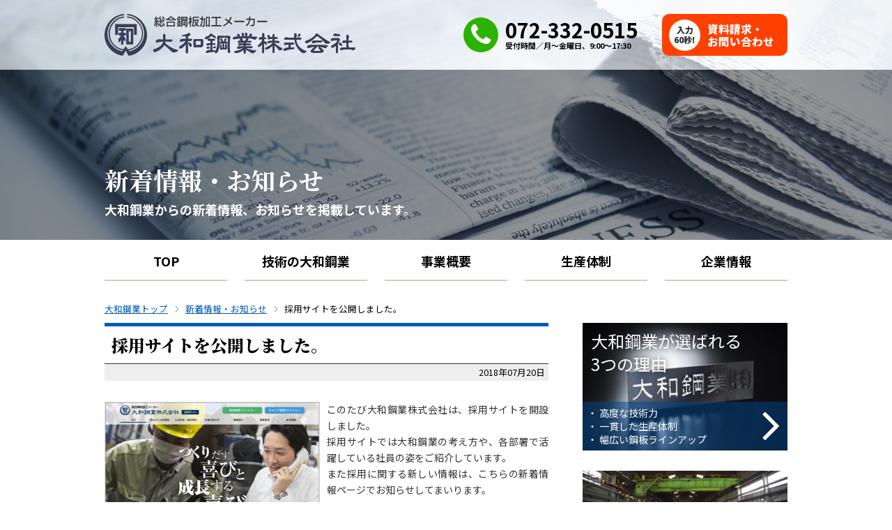

--- FILE ---
content_type: text/html; charset=UTF-8
request_url: https://www.daiwa-metal.jp/news/entry-93.html
body_size: 5921
content:
<!DOCTYPE html>
<!--[if lt IE 7]><html class="no-js lt-ie9 lt-ie8 lt-ie7" lang="ja"> <![endif]-->
<!--[if IE 7]><html class="no-js lt-ie9 lt-ie8" lang="ja"> <![endif]-->
<!--[if IE 8]><html class="no-js lt-ie9" lang="ja"> <![endif]-->
<!--[if gt IE 8]><!--> <html class="no-js" lang="ja"> <!--<![endif]-->
<head>
<meta charset="UTF-8">
<meta http-equiv="X-UA-Compatible" content="IE=edge">

<link rel="canonical" href="https://www.daiwa-metal.jp/news/entry-93.html">
<title>採用サイトを公開しました。 | 鋼板加工の総合メーカー大和鋼業</title>
<meta name="viewport" content="width=375, target-densitydpi=device-dpi">


<meta property="og:url" content="https://www.daiwa-metal.jp/news/entry-93.html">
<meta property="og:site_name" content="鋼板加工の総合メーカー大和鋼業">
<meta property="og:title" content="採用サイトを公開しました。 | 鋼板加工の総合メーカー大和鋼業">


<meta property="og:type" content="article">

<meta property="og:image" content="https://www.daiwa-metal.jp/archives/001/201807/d3eec2c163fd56db930012199ecadea5.png">
<meta property="og:description" content="「採用サイトを公開しました。」の詳細ページ。大和鋼業は創業以来90年以上、高度な技術力と一気通貫の生産体制、幅広い鋼板ラインアップにより、多分野での信頼を積み重ねております。">
<meta name="description" content="「採用サイトを公開しました。」の詳細ページ。大和鋼業は創業以来90年以上、高度な技術力と一気通貫の生産体制、幅広い鋼板ラインアップにより、多分野での信頼を積み重ねております。">


<meta name="SKYPE_TOOLBAR" content="SKYPE_TOOLBAR_PARSER_COMPATIBLE" />
<link rel="alternate" type="application/rss+xml" title="RSS 2.0" href="https://www.daiwa-metal.jp/rss2.xml">
<link rel="stylesheet" href="/themes/system/css/normalize.css?date=20250520140536">
<link rel="stylesheet" href="/themes/system/css/acms-admin.min.css?date=20250520140534">
<link rel="stylesheet" href="/themes/system/css/acms.min.css?date=20250520140536">
<!-- 構造化データ -->

<script type="application/ld+json">
{
	"@context": "http://schema.org",
	"@type": "BreadcrumbList",
	"itemListElement":
	[
	{
		"@type": "ListItem",
		"position": 1,
		"item":
		{
		"@id": "https://www.daiwa-metal.jp/",
		"name": "大和鋼業トップ"
		}
	},
	{
		"@type": "ListItem",
		"position": 2,
		"item":
		{
		"@id": "https://www.daiwa-metal.jp/news/",
		"name": "新着情報・お知らせ"
		}
	},
	{
		"@type": "ListItem",
		"position": 3,
		"item":
		{
		"@id": "https://www.daiwa-metal.jp/news/entry-93.html",
		"name": "採用サイトを公開しました。"
		}
	}
	]
}
</script>

<!-- ▼ css -->
<link rel="stylesheet" type="text/css" href="/themes/daiwa-metal/common/css/reset.css?date=20170822015032" media="all">
<link rel="stylesheet" type="text/css" href="/themes/daiwa-metal/common/font-awesome-4.5.0/css/font-awesome.css?date=20170822015040" media="all">
<link rel="stylesheet" type="text/css" href="/themes/daiwa-metal/common/css/import.css?date=20170822015031" media="all">
<link rel="stylesheet" type="text/css" href="/themes/daiwa-metal/common/css/import_sp.css?date=20170822015032" media="all">
<!-- ▲ css -->
<link rel="shortcut icon" href="/themes/daiwa-metal/common/favicon.ico" title="ファビコン" />
<!-- ▼ font -->
<link rel="preconnect" href="https://fonts.googleapis.com">
<link rel="preconnect" href="https://fonts.gstatic.com" crossorigin>
<link href="https://fonts.googleapis.com/css2?family=Open+Sans:ital,wght@0,300..800;1,300..800&display=swap" rel="stylesheet">
<link href="https://fonts.googleapis.com/css2?family=Noto+Sans+JP:wght@100..900&display=swap" rel="stylesheet">
<link href="https://fonts.googleapis.com/css2?family=Noto+Serif+JP:wght@200..900&display=swap" rel="stylesheet">
<!-- ▲ font -->
<script src="/js/library/jquery/jquery-2.2.3.min.js" charset="UTF-8"></script>

<script src="/acms.js?uaGroup=PC&amp;domains=www.daiwa-metal.jp&amp;jsDir=js/&amp;themesDir=/themes/&amp;bid=1&amp;cid=6&amp;eid=93&amp;googleApiKey=AIzaSyCDNyLqWwMymXCvs7dJkwacbRrPA6TF-D4&amp;jQuery=2.2.3&amp;jQueryMigrate=off&amp;mediaClientResize=on&amp;fulltimeSSL=1&amp;v=8a6fc0c6f5a1dcf2d8ca1eb3b5c7d817&amp;umfs=2M&amp;pms=8M&amp;mfu=20&amp;lgImg=:1716&amp;jpegQuality=95&amp;mediaLibrary=on&amp;edition=standard&amp;urlPreviewExpire=48&amp;timemachinePreviewDefaultDevice=PC&amp;ccd=news&amp;ecd=entry-93.html&amp;scriptRoot=/" charset="UTF-8" id="acms-js"></script>
<script src="/themes/system/js/modernizr.js?date=20250520140609"></script>
<script src="/themes/daiwa-metal/js/site.js?date=20170822015028" charset="UTF-8"></script>
<script src="/themes/daiwa-metal/js/jquery.rwdImageMaps.min.js?date=20210719155719" charset="UTF-8"></script>
<script>
  (function(i,s,o,g,r,a,m){i['GoogleAnalyticsObject']=r;i[r]=i[r]||function(){
  (i[r].q=i[r].q||[]).push(arguments)},i[r].l=1*new Date();a=s.createElement(o),
  m=s.getElementsByTagName(o)[0];a.async=1;a.src=g;m.parentNode.insertBefore(a,m)
  })(window,document,'script','https://www.google-analytics.com/analytics.js','ga');

  ga('create', 'UA-92882869-1', 'auto');
  ga('send', 'pageview');

</script>
<script>
ACMS.Ready(function(){
  ACMS.Config.hsConfig.transitions = ["expand"];
});
</script>
<script type="text/javascript" src="//webfont.fontplus.jp/accessor/script/fontplus.js?QAuZSW8DAiA%3D&aa=1&ab=2" charset="utf-8"></script>

<script>
ACMS.Ready(function() {
ACMS.Config.linkHttpsDisablerMark = 'a[rel*="http"]';
ACMS.Config.linkHttpsEnablerMark = 'a:not([rel*="http"])';
});
</script>
<meta name="csrf-token" content="997e65be0721846773d30f932fc1d7de57c7ba94127d715e74a398267cdc8119"><script type="text/javascript" src="/js/dest/vendor.js?date=20250520163929" charset="UTF-8" async defer></script>
<script type="text/javascript" src="/js/dest/index.js?date=20250520163917" charset="UTF-8" async defer></script>
<meta name="generator" content="a-blog cms" />
</head>
<body class="common">


    
    <!-- SPグローバルナビ -->
    <div class="nav-wrap">
    <nav id="menu">

	<ul class="clearfix">
		<li  class="js-link_match_location-full">
			<a href="https://www.daiwa-metal.jp/#top"  class="js-viewing-indelible" target="_self">
			TOP
			</a>
			
	

	
		
			
			
			
			</li>
	

	
		<li  class="js-link_match_location">
			<a href="https://www.daiwa-metal.jp/about/"  class="js-viewing-indelible" target="_self">
			技術の大和鋼業
			</a>
			
	

	<ul class="clearfix">
		
			
			
			
			
	

	
		<li  class="js-link_match_location">
			<a href="https://www.daiwa-metal.jp/about/capable.html"  class="js-viewing-indelible" target="_self">
			大和鋼業だからできること
			</a>
			
	

	
		
			
			
			
			</li>
	

	
		<li  class="js-link_match_location">
			<a href="https://www.daiwa-metal.jp/about/make.html"  class="js-viewing-indelible" target="_self">
			つくる技術
			</a>
			
	

	
		
			
			
			
			</li>
	

	
		<li  class="js-link_match_location">
			<a href="https://www.daiwa-metal.jp/about/answer.html"  class="js-viewing-indelible" target="_self">
			応える技術
			</a>
			
	

	
		
			
			
			
			</li>
	

	
		<li  class="js-link_match_location">
			<a href="https://www.daiwa-metal.jp/gallery/"  class="js-viewing-indelible" target="_self">
			製品ギャラリー
			</a>
			
	

	
		
			
			
			
			</li>
	

	
		
			
			
			
			
	</ul>

	
		
			
			
			
			</li>
	

	
		<li  class="js-link_match_location">
			<a href="https://www.daiwa-metal.jp/outline/"  class="js-viewing-indelible" target="_self">
			事業概要
			</a>
			
	

	<ul class="clearfix">
		
			
			
			
			
	

	
		<li  class="js-link_match_location">
			<a href="https://www.daiwa-metal.jp/outline/cut.html"  class="js-viewing-indelible" target="_self">
			切板（ガス溶断・レーザー切断）
			</a>
			
	

	
		
			
			
			
			</li>
	

	
		<li  class="js-link_match_location">
			<a href="https://www.daiwa-metal.jp/outline/process2.html"  class="js-viewing-indelible" target="_self">
			2次加工（開先、穴あけ、曲げなど）
			</a>
			
	

	
		
			
			
			
			</li>
	

	
		<li  class="js-link_match_location">
			<a href="https://www.daiwa-metal.jp/outline/process3.html"  class="js-viewing-indelible" target="_self">
			3次加工（製罐、溶接、塗装など）
			</a>
			
	

	
		
			
			
			
			</li>
	

	
		
			
			
			
			
	</ul>

	
		
			
			
			
			</li>
	

	
		<li  class="js-link_match_location">
			<a href="https://www.daiwa-metal.jp/produce/"  class="js-viewing-indelible" target="_self">
			生産体制
			</a>
			
	

	<ul class="clearfix">
		
			
			
			
			
	

	
		<li  class="js-link_match_location">
			<a href="https://www.daiwa-metal.jp/produce/construct.html"  class="js-viewing-indelible" target="_self">
			6つの工場で一貫した生産体制を構築
			</a>
			
	

	
		
			
			
			
			</li>
	

	
		<li  class="js-link_match_location">
			<a href="https://www.daiwa-metal.jp/produce/control.html"  class="js-viewing-indelible" target="_self">
			生産管理システム
			</a>
			
	

	
		
			
			
			
			</li>
	

	
		<li  class="js-link_match_location">
			<a href="https://www.daiwa-metal.jp/produce/facility.html"  class="js-viewing-indelible" target="_self">
			設備一覧
			</a>
			
	

	
		
			
			
			
			</li>
	

	
		<li  class="js-link_match_location">
			<a href="https://www.daiwa-metal.jp/produce/quality.html"  class="js-viewing-indelible" target="_self">
			品質・環境対応
			</a>
			
	

	
		
			
			
			
			</li>
	

	
		
			
			
			
			
	</ul>

	
		
			
			
			
			</li>
	

	
		<li  class="js-link_match_location">
			<a href="https://www.daiwa-metal.jp/company/"  class="js-viewing-indelible" target="_self">
			企業情報
			</a>
			
	

	<ul class="clearfix">
		
			
			
			
			
	

	
		<li  class="js-link_match_location">
			<a href="https://www.daiwa-metal.jp/company/message.html"  class="js-viewing-indelible" target="_self">
			トップメッセージ／企業姿勢
			</a>
			
	

	
		
			
			
			
			</li>
	

	
		<li  class="js-link_match_location">
			<a href="https://www.daiwa-metal.jp/company/profile.html"  class="js-viewing-indelible" target="_self">
			会社概要
			</a>
			
	

	
		
			
			
			
			</li>
	

	
		<li  class="js-link_match_location">
			<a href="https://www.daiwa-metal.jp/company/history.html"  class="js-viewing-indelible" target="_self">
			沿革
			</a>
			
	

	
		
			
			
			
			</li>
	

	
		<li  class="js-link_match_location">
			<a href="https://www.daiwa-metal.jp/company/access.html"  class="js-viewing-indelible" target="_self">
			事業所紹介／交通アクセス
			</a>
			
	

	
		
			
			
			
			</li>
	

	
		<li  class="js-link_match_location">
			<a href="https://www.daiwa-metal.jp/company/recruit.html"  class="js-viewing-indelible" target="_self">
			採用情報
			</a>
			
	

	
		
			
			
			
			</li>
	

	
		
			
			
			
			
	</ul>

	
		
			
			
			
			</li>
	

	
		<li  class="js-link_match_location">
			<a href="https://www.daiwa-metal.jp/news/"  class="js-viewing-indelible" target="_self">
			新着情報・お知らせ
			</a>
			
	

	
		
			
			
			
			</li>
	

	
		<li  class="js-link_match_location">
			<a href="https://www.daiwa-metal.jp/privacy/"  class="js-viewing-indelible" target="_self">
			個人情報保護方針
			</a>
			
	

	
		
			
			
			
			</li>
	

	
		<li  class="js-link_match_location">
			<a href="https://www.daiwa-metal.jp/contact/"  class="js-viewing-indelible" target="_self">
			資料請求・お問い合わせ
			</a>
			
	

	
		
			
			
			
			</li>
	

	
		<li  class="js-link_match_location">
			<a href="https://www.daiwa-metal.jp/sitemap/"  class="js-viewing-indelible" target="_self">
			サイトマップ
			</a>
			
	

	
		
			
			
			
			</li>
	

	
		
			
			
			
			
	</ul>
</nav>

</div><!-- / .nav-wrap -->

<!-- ヘッダー -->

<div id="pageImage" style="background-image: url(/archives/001/201608/10a011b48e0f56a7f4baf80bcebe2c5a.png); background-repeat: no-repeat; background-position: center;">


	<header id="header">
		<div class="contentIn">
			<div class="h_right">
				<a href="tel:072-332-0515" class="btnHeader01">
				<i class="fa fa-phone" aria-hidden="true"></i>
				<p><span>072-332-0515</span>受付時間／月～金曜日、9:00～17:30</p>
				</a>
				<a href="https://www.daiwa-metal.jp/contact/" class="btnHeader02">
				<p class="icon">入力<br>60秒!</p>
				<p class="text">資料請求・<br>お問い合わせ</p>
				</a>
			</div>
			<div class="logo">
				<p class="image"><a href="https://www.daiwa-metal.jp/"><img src="/archives/001/201611/1f2f20e73ad22b98d1d9b24dfcfd804d.png" alt="大和鋼業株式会社"></a></p>
			</div>
            <a href="#menu" id="btnMenu"><i><span>MENU</span></i></a>
		</div>
	</header>
	<!-- / #header -->



	<div class="heading">
        <div class="contentIn">
		<div class="headingBox">
		  <h2>新着情報・お知らせ</h2>
		  <p>大和鋼業からの新着情報、お知らせを掲載しています。</p>
		</div>
        </div>
	</div>
</div>

<!-- / #pageImage -->

<!-- グローバルナビ -->

<div id="gNavi">





	<ul>
		<li  class="js-link_match_location-full">
			<a href="https://www.daiwa-metal.jp/#top"   target="_self">
			TOP
			</a>
			
	

	
		
			
			
			
			</li>
	

	
		<li  class="js-link_match_location">
			<a href="https://www.daiwa-metal.jp/about/"   target="_self">
			技術の大和鋼業
			</a>
			
	

	
		
			
			
			
			</li>
	

	
		<li  class="js-link_match_location">
			<a href="https://www.daiwa-metal.jp/outline/"   target="_self">
			事業概要
			</a>
			
	

	
		
			
			
			
			</li>
	

	
		<li  class="js-link_match_location">
			<a href="https://www.daiwa-metal.jp/produce/"   target="_self">
			生産体制
			</a>
			
	

	
		
			
			
			
			</li>
	

	
		<li  class="js-link_match_location">
			<a href="https://www.daiwa-metal.jp/company/"   target="_self">
			企業情報
			</a>
			
	

	
		
			
			
			
			</li>
	

	
		
			
			
			
			
	</ul>

</div>


<!-- ※管理用パーツ -->





<!-- トピックパス -->
	<div class="contentIn">

<div class="topicpath">
	<ol class="topicpath-list clearfix">
		
		<li class="topicpath-item">
			
			<a href="https://www.daiwa-metal.jp/" class="topicpath-link">大和鋼業トップ</a>
		</li>
		

		
		<li class="topicpath-item">
			
			
			<a href="https://www.daiwa-metal.jp/news/" class="topicpath-link">新着情報・お知らせ</a>
		</li>
		

		
		<li class="topicpath-item">
			
			
			<a href="https://www.daiwa-metal.jp/news/entry-93.html" class="topicpath-link">採用サイトを公開しました。</a>
		</li>
		
	</ol>
</div>

</div>

<div id="main">
	<div class="contentIn">
		<div class="w65per">
		<!-- エントリーボディ -->
		


<!-- 1記事▼▼ -->




<article class="entry clearfix ">

	<!-- エントリーのタイトル　開始▼▼ -->
	
	<header class="news-header entry-title">
		<h2><a href="https://www.daiwa-metal.jp/news/entry-93.html">採用サイトを公開しました。</a></h2>
		<p class="newsDate">
		<time datetime="2018-07-20">2018年07月20日</time></p>
	</header>
	

	
	<div class="acms-entry entry-column">
		<div class="acms-grid">
			
			


<!-- 画像 -->
<div class="column-image-left js_notStyle acms-col-sm-6 loupe">
	<a href="https://www.daiwa-metal.jp/archives/001/201807/large-d3eec2c163fd56db930012199ecadea5.png" rel="highslide">
		<img class="columnImage" src="/archives/001/201807/d3eec2c163fd56db930012199ecadea5.png" alt="" width="418" height="418">
	</a>
</div>









<!-- テキスト -->

<p>このたび大和鋼業株式会社は、採用サイトを開設しました。 <br />
採用サイトでは大和鋼業の考え方や、各部署で活躍している社員の姿をご紹介しています。 <br />
また採用に関する新しい情報は、こちらの新着情報ページでお知らせしてまいります。<br />
<br />
<i class="fa fa-chevron-circle-right"></i> <a href="https://www.recruit-daiwa-metal.jp/">大和鋼業 採用サイトはこちら</a></p>












			<hr class="clearHidden" />
			
			<!-- 続きを読む -->
			
		</div>
	</div>
	

	

	

	

	<div class="acms-box-medium">
	

	</div>

	<p class="entry-column"><i class="fa fa-chevron-circle-left"></i> <a href="https://www.daiwa-metal.jp/news/">新着情報・お知らせ</a></p>

</article>

<!-- 1記事▲▲ -->

<!-- ページャー -->









		<!-- フッターバナー -->
		<div class="contact01">
				<div class="tel">
					<p>お電話での資料請求・お問い合わせ</p>
					<a href="tel:0723320515">
					<i class="fa fa-phone" aria-hidden="true"></i>
					<p><span>072-332-0515</span>
					受付時間 ： 月～金曜日、9:00～17:30</p>
					</a>
				</div>
				<div class="internet">
					<p>インターネットでの<br>資料請求・お問い合わせ</p>
					<a href="https://www.daiwa-metal.jp/contact/" class="js-viewing-indelible">
					<p class="icon">入力<br>60秒!</p>
					<p class="text">資料請求・お問い合わせ</p>
					</a>
				</div>
</div>

		<!-- 確認用テンプレート -->
		

		</div>
		<div class="w30per">
		<!-- バナー -->
		
<section id="bnrArea01">




			<ul>
			
			
			<li class="bnrStyle02"><p class="bold">大和鋼業が選ばれる<br>3つの理由</p>
<a href="https://www.daiwa-metal.jp/about/capable.html">
<p>
<span>・ 高度な技術力</span>
<span>・ 一貫した生産体制</span>
<span>・ 幅広い鋼板ラインアップ</span>
<i class="fa fa-angle-right" aria-hidden="true"></i>
</p>
</a>
<img src="https://www.daiwa-metal.jp/media//001/201608/pic_side01.jpg" alt="大和鋼業が選ばれる3つの理由"></li>
			
			
			
			
			
				<li class="bnrStyle03">
					<a href="https://www.daiwa-metal.jp/produce/" target="_self">
					<p><i class="fa fa-angle-right" aria-hidden="true"></i>生産体制</p>
					<p><span>6つの工場で一貫した生産体制を構築。</span></p>
					</a>
					<img src="/archives/001/201608/cd1b54ae8142c5677f59f2cbc2490550.jpg" alt="生産体制">
				</li>
			
			
			</ul>



    



    <ul class="bnrArea07">
        
        
        
        <li>
            <a href="https://www.daiwa-metal.jp/company/doga.html" target="_self">
            <img src="/archives/001/202211/f01c280de1177408d05c22e8bcd2dc52.png" alt="動画で見る大和鋼業">
            </a>
        </li>
        
        
        
        
        <li>
            <a href="https://www.recruit-daiwa-metal.jp/" target="_blank">
            <img src="/archives/001/202506/e48c57b3fb873742cb1bacf391633503766b260d3c87657e4e47cb829c747ef7.png" alt="">
            </a>
        </li>
        
        
    </ul>
</section>
<!-- / #bnrArea01 -->




		</div>
	</div>
</div>
<!-- / #main -->

<!-- フッター -->

<footer id="footer">
	<div class="contentIn">
		<div class="fL">
			
			<div class="logo">
				<p class="image"><a href="https://www.daiwa-metal.jp/"><img src="/archives/001/201611/1f2f20e73ad22b98d1d9b24dfcfd804d.png" alt="大和鋼業株式会社"></a></p>
			</div>
			<p>〒580-0046　大阪府松原市三宅中7-4-26<br>
			TEL 072-332-0515　FAX 072-332-0524<br>
			E-mail：「資料請求・お問い合わせ」からお願いします</p>
			
		</div>
		<div class="fR">
			<dl>
				<dt><a href="https://www.daiwa-metal.jp/#top">TOP</a></dt>
				<dt><a href="https://www.daiwa-metal.jp/about/">技術の大和鋼業</a></dt>
				

<dd><a href="https://www.daiwa-metal.jp/about/capable.html">大和鋼業だからできること</a></dd><dd><a href="https://www.daiwa-metal.jp/about/make.html">つくる技術</a></dd><dd><a href="https://www.daiwa-metal.jp/about/answer.html">応える技術</a></dd><dd><a href="https://www.daiwa-metal.jp/gallery/">製品ギャラリー</a></dd>


				<dt><a href="https://www.daiwa-metal.jp/outline/">事業概要</a></dt>
				

<dd><a href="https://www.daiwa-metal.jp/outline/cut.html">切板（ガス溶断・レーザー切断）</a></dd><dd><a href="https://www.daiwa-metal.jp/outline/process2.html">2次加工（開先、穴あけ、曲げなど）</a></dd><dd><a href="https://www.daiwa-metal.jp/outline/process3.html">3次加工（製罐、溶接、塗装など）</a></dd>


			</dl>
			<dl>
				<dt><a href="https://www.daiwa-metal.jp/produce/">生産体制</a></dt>
				

<dd><a href="https://www.daiwa-metal.jp/produce/construct.html">6つの工場で一貫した生産体制を構築</a></dd><dd><a href="https://www.daiwa-metal.jp/produce/control.html">生産管理システム</a></dd><dd><a href="https://www.daiwa-metal.jp/produce/facility.html">設備一覧</a></dd><dd><a href="https://www.daiwa-metal.jp/produce/quality.html">品質・環境対応</a></dd>


				<dt><a href="https://www.daiwa-metal.jp/company/">企業情報</a></dt>
				

<dd><a href="https://www.daiwa-metal.jp/company/message.html">トップメッセージ／企業姿勢</a></dd><dd><a href="https://www.daiwa-metal.jp/company/profile.html">会社概要</a></dd><dd><a href="https://www.daiwa-metal.jp/company/doga.html">動画で見る大和鋼業</a></dd><dd><a href="https://www.daiwa-metal.jp/company/history.html">沿革</a></dd><dd><a href="https://www.daiwa-metal.jp/company/csr.html">CSRへの取り組み</a></dd><dd><a href="https://www.daiwa-metal.jp/company/access.html">事業所紹介／交通アクセス</a></dd><dd><a href="https://www.daiwa-metal.jp/company/recruit.html">採用情報</a></dd>


			</dl>
			<dl>
				<dt><a href="https://www.daiwa-metal.jp/news/">新着情報・お知らせ </a></dt>
				<dt><a href="https://www.daiwa-metal.jp/privacy/">個人情報保護方針</a></dt>
				<dt><a href="https://www.daiwa-metal.jp/contact/">資料請求・お問い合わせ</a></dt>
				<dt><a href="https://www.daiwa-metal.jp/sitemap/">サイトマップ</a></dt>
			</dl>
		</div>
	</div>
	<p class="copyright">Copyright(C) 2017-　大和鋼業株式会社 All Rights Reserved</p>
</footer>
<!-- / #footer -->
<p class="pageTop"><a href="#"><img src="/media/001/201609/icon001.png" alt="ページトップへ"></a></p>


<!-- フッターjs -->
<script type="text/javascript" src="/themes/daiwa-metal/common/js/jquery.js?date=20170822015032"></script>
<script type="text/javascript" src="/themes/daiwa-metal/common/js/jquery.mmenu.all.min.js?date=20170822015032"></script>
<script type="text/javascript">
    $(document).ready(function(){
        $('nav#menu').mmenu({
            "offCanvas": { "position": "right" },
            extensions	: [ 'effect-slide-menu', 'pageshadow' ],
            navbar 		: {
                title		: 'MENU',
            },
            navbars		: [
                {
                    position	: 'top',
                    content		: [
                        'prev',
                        'title',
                        'close'
                    ]
                }
            ]
        });
    });
</script>
<script src="/themes/daiwa-metal/common/js/jquery.matchHeight-min.js?date=20170822015032"></script>
<script src="/themes/daiwa-metal/common/js/common.js?date=20170822015032"></script>

</body>
</html>

--- FILE ---
content_type: text/css
request_url: https://www.daiwa-metal.jp/themes/daiwa-metal/common/css/import.css?date=20170822015031
body_size: 124
content:
@charset "UTF-8";
/* CSS Document */

@import url('jquery.mmenu.all.css');
@import url('cmn_layout.css');
@import url('cmn_style.css');
@import url('../../css/style.css');

--- FILE ---
content_type: text/css
request_url: https://www.daiwa-metal.jp/themes/daiwa-metal/common/css/import_sp.css?date=20170822015032
body_size: 114
content:
@charset "UTF-8";
/* CSS Document */

@import url('cmn_layout_sp.css');
@import url('cmn_style_sp.css');
@import url('../../css/style_sp.css');

--- FILE ---
content_type: text/css
request_url: https://www.daiwa-metal.jp/themes/daiwa-metal/common/css/cmn_layout.css
body_size: 1506
content:
@charset "UTF-8";
/* CSS Document */

/* ----------------------------------------------------------------------------------------------------
*  基本情報
* --------------------------------------------------------------------------------------------------*/
html {
	font-size: 62.5%;
}
body {
	font-family: "Noto Sans JP", serif;
    font-weight: 400;
	color: #000;
	font-size: 1.4rem;
	line-height: 1.6;
	text-align: justify;
	text-justify: inter-ideograph;
	background: #fff;
	position: relative;
}
a {
	color: #000;
	text-decoration: none;
	transition: 0.3s;
}
a:hover img {
	opacity: 0.7;
}
img {
	display: block;
	max-width: 100%;
	height: auto;
	margin: auto;
}
.contentIn {
    max-width: 980px;
	margin: 0 auto;
	position: relative;
}
section:after,
ul:after,
.clearfix:after,
.contentIn:after {
	content: "";
	display: block;
	height: 0;
	clear: both;
	visibility: hidden;
}

/* ----------------------------------------------------------------------------------------------------
*  ヘッダー
* --------------------------------------------------------------------------------------------------*/
#header {
	padding: 20px 0;
	background: rgba(255,255,255,0.60);
}
#header .logo {
	max-width: 360px;
	float: left;
}
#header .h_right {
	float: right;
}
#header .h_right {
	overflow: hidden;
}
#header .h_right a {
	display: block;
	float: left;
}
#header .h_right .btnHeader01 {
	margin: 5px 35px 0 0;
}
#header .h_right .btnHeader01 .fa-phone {
	display: table-cell;
	vertical-align: middle;
	width: 50px;
	height: 50px;
	text-align: center;
	font-size: 3.6rem;
	color: #fff;
	background: #2DB200;
	border-radius: 50%;
	background-size: 100% auto;
	padding: 3px 0 0 0;
}
#header .h_right .btnHeader01 p {
	display: table-cell;
	vertical-align: middle;
	font-size: 1.1rem;
	line-height: 1.2;
	padding-left: 10px;
    font-family: "Noto Sans JP", serif;
    font-weight: 700;
}
#header .h_right .btnHeader01 p span {
	display: block;
	font-size: 2.9rem;
    margin-top: -0.3rem;
}
#header .h_right .btnHeader02 {
	width: 180px;
	text-align: left;
	color: #fff;
	font-size: 1.6rem;
	font-size: 1.2rem;
	padding: 8px 10px 7px;
	border-radius: 10px;
	background: #FF4000;
}
#header .h_right .btnHeader02:hover {
	background: #D90000;
}
#header .h_right .btnHeader02 p {
	display: table-cell;
	vertical-align: middle;
}
#header .h_right .btnHeader02 .icon {
	font-family: "Noto Sans JP", serif;
    font-weight: 900;
	width: 45px;
	height: 45px;
	color: #333;
	text-align: center;
	line-height: 1.2;
	background: #fff;
	border-radius: 50%;
	background-size: 100% auto;
}
#header .h_right .btnHeader02 .text {
    font-family: "Noto Sans JP", serif;
    font-weight: 900;
	padding-left: 10px;
	line-height: 1.2;
	font-size: 130%;
}

/* ----------------------------------------------------------------------------------------------------
*  グローバルナビゲーション（PC）
* --------------------------------------------------------------------------------------------------*/
#gNavi {
    max-width: 980px;
	margin: auto;
	font-family: "Noto Sans JP", serif;
    font-weight: 700;
}
#gNavi ul li {
	width: 18%;
	float: left;
	margin-right: 2.5%;
	text-align: center;
}
#gNavi ul li:last-child {
	margin-right: 0;
}
#gNavi ul li a {
	display: block;
	line-height: 1.0;
	font-size: 1.8rem;
	padding: 12% 0 10%;
	border-bottom: solid 2px #CECEBF;
}
#gNavi ul li.current a,
#gNavi ul li:hover a,
#gNavi ul li.stay a {
	border-bottom-color: #D90000;
}
#gNavi ul li.stay a {
	border-bottom: solid 3px  #D90000;
}

/* ----------------------------------------------------------------------------------------------------
*  グローバルナビゲーション（スマホ）
* --------------------------------------------------------------------------------------------------*/
#btnMenu {
    display: none;
}

/* ----------------------------------------------------------------------------------------------------
*  フッター
* --------------------------------------------------------------------------------------------------*/
#footer {
	margin-top: 4.8%;
	padding-top: 3.7%;
	border-top: solid 1px #CECEBF;
}
.pageTop {
	position: fixed;
	bottom: 30px;
	right: 30px;
	z-index: 100;
}
#footer .fL {
	width: 30%;
	float: left;
}
#footer .fL .logo {
	margin-bottom: 8%;
}
#footer .fR {
	width: 61%;
	float: right;
	margin-bottom: 4%;
	overflow: hidden;
}
#footer .fR dl {
	float: left;
}
#footer .fR dl:nth-child(1) {
	width: 34%;
}
#footer .fR dl:nth-child(2) {
	width: 38%;
	padding: 0 1%;
}
#footer .fR dl:nth-child(3) {
	width: 28%;
}
#footer .fR dl a {
	text-decoration: underline;
}
#footer .fR dl a:hover {
	text-decoration: none;
}
#footer .fR dl dt {
	margin-bottom: 1.0rem;
}
#footer .fR dl dt:not(:first-child) {
	margin-top: 1.8rem;
}
#footer .fR dl dt a {
	color: #0059B2;
}
#footer .fR dl dd {
	font-size: 1.2rem;
	line-height: 1.8;
}
#footer .fR dl dd:before {
	font-family: FontAwesome;
	content: "\f105";
	margin-right: 0.5rem;
}
#footer .fR dl dd a {
	color: #333;
}
#footer .copyright {
	text-align: center;
	color: #fff;
	padding: 2% 0 1.5%;
	background: #00468C;
}

--- FILE ---
content_type: text/css
request_url: https://www.daiwa-metal.jp/themes/daiwa-metal/common/css/cmn_style.css
body_size: 3148
content:
@charset "UTF-8";
/* CSS Document */

/* ----------------------------------------------------------------------------------------------------
*  余白関係
* --------------------------------------------------------------------------------------------------*/

/* margin
--------------------------------------------------*/
.m00 {margin: 0 !important;}

/* top */
.mt00 {margin-top: 0 !important;}
.mt05 {margin-top: 5px !important;}
.mt10 {margin-top: 10px !important;}
.mt15 {margin-top: 15px !important;}
.mt20 {margin-top: 20px !important;}
.mt25 {margin-top: 25px !important;}
.mt30 {margin-top: 30px !important;}
.mt35 {margin-top: 35px !important;}
.mt40 {margin-top: 40px !important;}
.mt45 {margin-top: 45px !important;}
.mt50 {margin-top: 50px !important;}
.mt60 {margin-top: 60px !important;}
.mt70 {margin-top: 70px !important;}
.mt80 {margin-top: 80px !important;}
.mt90 {margin-top: 90px !important;}
.mt100 {margin-top: 100px !important;}

/* bottom */
.mb00 {margin-bottom: 0 !important;}
.mb05 {margin-bottom: 5px !important;}
.mb10 {margin-bottom: 10px !important;}
.mb15 {margin-bottom: 15px !important;}
.mb20 {margin-bottom: 20px !important;}
.mb25 {margin-bottom: 25px !important;}
.mb30 {margin-bottom: 30px !important;}
.mb35 {margin-bottom: 35px !important;}
.mb40 {margin-bottom: 40px !important;}
.mb45 {margin-bottom: 45px !important;}
.mb50 {margin-bottom: 50px !important;}
.mb60 {margin-bottom: 60px !important;}
.mb70 {margin-bottom: 70px !important;}
.mb80 {margin-bottom: 80px !important;}
.mb90 {margin-bottom: 90px !important;}
.mb100 {margin-bottom: 100px !important;}

/* left */
.ml00 {margin-left: 0 !important;}
.ml05 {margin-left: 5px !important;}
.ml10 {margin-left: 10px !important;}
.ml15 {margin-left: 15px !important;}
.ml20 {margin-left: 20px !important;}
.ml25 {margin-left: 25px !important;}
.ml30 {margin-left: 30px !important;}
.ml35 {margin-left: 35px !important;}
.ml40 {margin-left: 40px !important;}
.ml45 {margin-left: 45px !important;}
.ml50 {margin-left: 50px !important;}
.ml60 {margin-left: 60px !important;}
.ml70 {margin-left: 70px !important;}
.ml80 {margin-left: 80px !important;}
.ml90 {margin-left: 90px !important;}
.ml100 {margin-left: 100px !important;}

/* right */
.mr00 {margin-right: 0 !important;}
.mr05 {margin-right: 5px !important;}
.mr10 {margin-right: 10px !important;}
.mr15 {margin-right: 15px !important;}
.mr20 {margin-right: 20px !important;}
.mr25 {margin-right: 25px !important;}
.mr30 {margin-right: 30px !important;}
.mr35 {margin-right: 35px !important;}
.mr40 {margin-right: 40px !important;}
.mr45 {margin-right: 45px !important;}
.mr50 {margin-right: 50px !important;}
.mr60 {margin-right: 60px !important;}
.mr70 {margin-right: 70px !important;}
.mr80 {margin-right: 80px !important;}
.mr90 {margin-right: 90px !important;}
.mr100 {margin-right: 100px !important;}


/* padding
--------------------------------------------------*/
.p00 {padding: 0 !important;}

/* top */
.pt00 {padding-top: 0 !important;}
.pt05 {padding-top: 5px !important;}
.pt10 {padding-top: 10px !important;}
.pt15 {padding-top: 15px !important;}
.pt20 {padding-top: 20px !important;}
.pt25 {padding-top: 25px !important;}
.pt30 {padding-top: 30px !important;}
.pt35 {padding-top: 35px !important;}
.pt40 {padding-top: 40px !important;}
.pt45 {padding-top: 45px !important;}
.pt50 {padding-top: 50px !important;}
.pt60 {padding-top: 60px !important;}
.pt70 {padding-top: 70px !important;}
.pt80 {padding-top: 80px !important;}
.pt90 {padding-top: 90px !important;}
.pt100 {padding-top: 100px !important;}

/* bottom */
.pb00 {padding-bottom: 0 !important;}
.pb05 {padding-bottom: 5px !important;}
.pb10 {padding-bottom: 10px !important;}
.pb15 {padding-bottom: 15px !important;}
.pb20 {padding-bottom: 20px !important;}
.pb25 {padding-bottom: 25px !important;}
.pb30 {padding-bottom: 30px !important;}
.pb35 {padding-bottom: 35px !important;}
.pb40 {padding-bottom: 40px !important;}
.pb45 {padding-bottom: 45px !important;}
.pb50 {padding-bottom: 50px !important;}
.pb60 {padding-bottom: 60px !important;}
.pb70 {padding-bottom: 70px !important;}
.pb80 {padding-bottom: 80px !important;}
.pb90 {padding-bottom: 90px !important;}
.pb100 {padding-bottom: 100px !important;}

/* left */
.pl00 {padding-left: 0 !important;}
.pl05 {padding-left: 5px !important;}
.pl10 {padding-left: 10px !important;}
.pl15 {padding-left: 15px !important;}
.pl20 {padding-left: 20px !important;}
.pl25 {padding-left: 25px !important;}
.pl30 {padding-left: 30px !important;}
.pl35 {padding-left: 35px !important;}
.pl40 {padding-left: 40px !important;}
.pl45 {padding-left: 45px !important;}
.pl50 {padding-left: 50px !important;}
.pl60 {padding-left: 60px !important;}
.pl70 {padding-left: 70px !important;}
.pl80 {padding-left: 80px !important;}
.pl90 {padding-left: 90px !important;}
.pl100 {padding-left: 100px !important;}

/* right */
.pr00 {padding-right: 0 !important;}
.pr05 {padding-right: 5px !important;}
.pr10 {padding-right: 10px !important;}
.pr15 {padding-right: 15px !important;}
.pr20 {padding-right: 20px !important;}
.pr25 {padding-right: 25px !important;}
.pr30 {padding-right: 30px !important;}
.pr35 {padding-right: 35px !important;}
.pr40 {padding-right: 40px !important;}
.pr45 {padding-right: 45px !important;}
.pr50 {padding-right: 50px !important;}
.pr60 {padding-right: 60px !important;}
.pr70 {padding-right: 70px !important;}
.pr80 {padding-right: 80px !important;}
.pr90 {padding-right: 90px !important;}
.pr100 {padding-right: 100px !important;}


/* ----------------------------------------------------------------------------------------------------
*  フォント関係
* --------------------------------------------------------------------------------------------------*/

/* color
--------------------------------------------------*/
.font_bold {font-weight:bold !important;}
.font_red{ color:#f00 !important;}

/* size
--------------------------------------------------*/
.font_size10 {font-size:10px !important;}
.font_size11 {font-size:11px !important;}
.font_size12 {font-size:12px !important;}
.font_size13 {font-size:13px !important;}
.font_size14 {font-size:14px !important;}
.font_size15 {font-size:15px !important;}
.font_size16 {font-size:16px !important;}
.font_size17 {font-size:17px !important;}
.font_size18 {font-size:18px !important;}
.font_size19 {font-size:19px !important;}
.font_size20 {font-size:20px !important;}
.font_size30 {font-size:30px !important;}
.font_size40 {font-size:40px !important;}
.font_size50 {font-size:50px !important;}

/* align, indent
--------------------------------------------------*/
.text_left {text-align:left !important;}
.text_center {text-align:center !important;}
.text_right {text-align:right !important;}
.text_indent {
	text-indent:1em; 
	padding-left:-1em;
}


/* title
--------------------------------------------------*/
.ttlStyle01 {
	text-align: center;
	font-family: "Noto Serif JP", serif;
    font-weight: 900;
	font-size: 3.6rem;
}
.ttlStyle02 {
	font-size: 2.4rem;
	color: #333;
	padding: 0.3% 0 0 2.5%;
	position: relative;
    font-weight: 400;
}
.ttlStyle02:before {
	content: "";
	position: absolute;
	top: 0;
	left: 0;
	width: 6px;
	height: 100%;
	background: #00468C;
	border-radius: 5px;
}

/* ----------------------------------------------------------------------------------------------------
*  その他
* --------------------------------------------------------------------------------------------------*/

/* admin
--------------------------------------------------*/
#adminBox {
	width: 980px;
	margin: 20px auto 0px;
}
#adminBox #loginUserStatus img {
	float: left;
}
/* width
--------------------------------------------------*/
.w65per {
	width: 65%;
	float: left;
}
.w30per {
	width: 30%;
	float: right;
}
/* logo
--------------------------------------------------*/
.logo {
	display: table;
	width: 100%;
}
.logo p {
	display: table-cell;
	vertical-align: middle;
}
.logo a {
	display: block;
}
.logo a:hover img {
	opacity: 1.0;
}
/* button
--------------------------------------------------*/
.btnStyle01 {
	display: block;
	max-width: 200px;
	color: #fff;
	text-align: center;
	font-size: 1.6rem;
	padding: 3.5% 0 2.5%;
	margin: auto;
	background: #FF8000;
}
.btnStyle01:hover {
	background: #999;
}
.btnStyle01 i.fa-angle-right {
	font-size: 2.4rem;
	line-height: 1.6rem;
	margin: 0 0.7rem 0.4rem 0;
	display: inline-block;
	vertical-align: middle;
}
/* list style
--------------------------------------------------*/

/* .bnrStyle01 */
.bnrStyle01 {
	position: relative;
	overflow: hidden;
}
.bnrStyle01 a {
	display: block;
	position: absolute;
	top: 68.5%;
	left: 0;
	width: 100%;
	height: 100%;
	background: rgba(0,0,0,0.50);
	color: #fff;
}
.bnrStyle01 a.active {
	top: 0;
}
.bnrStyle01 a p {
	font-family: "Noto Sans JP", serif;
    font-weight: 500;
	font-size: 1.8rem;
	line-height: 1.2;
	padding: 4.2% 5.3%;
	position: relative;
}
.bnrStyle01 a p span {
	display: block;
	font-family: "Noto Sans JP", serif;
    font-weight: 900;
	font-size: 2.4rem;
	line-height: 1.4;
}
.bnrStyle01 a p .fa-angle-right {
	position: absolute;
	top: -4%;
	right: 20px;
	font-size: 10rem;
}
/* .bnrStyle02 */
.bnrStyle02 {
	position: relative;
	overflow: hidden;
}
.bnrStyle02 > p.bold {
	position: absolute;
	top: 5%;
	left: 4%;
	color: #fff;
	font-weight: 400;
	font-size: 2.4rem;
	line-height: 1.4;
	text-shadow: 0 0 10px rgba(0,0,0,0.75);
}
.bnrStyle02 a {
	display: block;
	position: absolute;
	top: 61.9%;
	left: 0;
	width: 100%;
	height: 100%;
	background: rgba(0,70,140,0.50);
	color: #fff;
}
.bnrStyle02 a.active {
	top: 0;
}
.bnrStyle02 a p {
	line-height: 1.2;
	padding: 2.3%;
	position: relative;
}
.bnrStyle02 a p span {
	display: block;
	font-size: 1.4rem;
	line-height: 1.4;
}
.bnrStyle02 a p .fa-angle-right {
	position: absolute;
	top: -4%;
	right: 10px;
	font-size: 7.2rem;
}
/* .bnrStyle03 */

.bnrStyle03 {
	position: relative;
	overflow: hidden;
}
.bnrStyle03 a {
	display: block;
	position: absolute;
	top: 64.2%;
	left: 0;
	width: 100%;
	height: 100%;
	background: rgba(0,70,140,0.50);
	color: #fff;
}
.bnrStyle03 a.active {
	top: 0;
}
.bnrStyle03 a p {
	font-size: 1.8rem;
	line-height: 1.2;
	padding: 3.4% 4%;
	position: relative;
}
.bnrStyle03 a p .fa-angle-right {
	display: inline-block;
	vertical-align: bottom;
	font-size: 2.4rem;
	margin-right: 0.4rem;
}
/* .bnrStyle04 */
.bnrStyle04 a {
	display: table;
	width: 100%;
	color: #353526;
	transition: 0.3s;
	background: #F0F0E1;
}
.bnrStyle04 a:hover {
	background: #CECEBF;
}
.bnrStyle04 a img {
	width: 100%;
	transition: 0.3s;
	backface-visibility: hidden;
}
.bnrStyle04 .text,
.bnrStyle04 .arrow {
	display: table-cell;
	vertical-align: middle;
}
.bnrStyle04 .image {
	background: #000;
	width: 300px;
	height: 188px;
	overflow: hidden;
}
.bnrStyle04 .image img {
	position: relative;
  top: 50%;
  left: 50%;
  -webkit-transform: translate(-50%,-50%);
  -ms-transform: translate(-50%,-50%);
  transform: translate(-50%,-50%);
}
.bnrStyle04 .text {
	width: 47%;
	vertical-align: top;
	padding: 3% 3% 1% 3%;
}
.bnrStyle04 .text .heading {
	font-family: "Noto Serif JP", serif;
    font-weight: 900;
	font-size: 2.2rem;
	margin-bottom: 1.2rem;
}
.bnrStyle04 .text .cont {
	font-size: 90%;
}
.bnrStyle04 .arrow {
	width: 6%;
	text-align: center;
	font-size: 7.2rem;
	color: #fff;
	background: #FFBFBF;
	transition: 0.3s;
}
.bnrStyle04 a:hover .arrow {
	background: #FF7373;
}
/* .bnrStyle05 */
.bnrStyle05 {
	display: table;
	width: 100%;
	color: #fff;
	background: #00468C;
	margin-bottom: 25px;
    table-layout: fixed;
}
.bnrStyle05 .image,
.bnrStyle05 .text {
	display: table-cell;
    table-layout: fixed;
}
.bnrStyle05 .text {
	width: 61%;
	vertical-align: top;
	padding: 3% 3% 0;
}
.bnrStyle05 .text .heading {
	font-family: "Noto Serif JP", serif;
    font-weight: 900;
	font-size: 2.6rem;
	margin-bottom: 1.2rem;
	line-height: 1.4em;
}
.bnrStyle05 .text p {
	font-size: 90%;
}
.bnrStyle05 .image {
	width: 39%;
}

/* .bnrStyle06 */
.bnrStyle06 a {
	display: table;
	width: 46%;
	color: #353526;
	transition: 0.3s;
	background: #F0F0E1;
	float: left;
	margin: 0 2% 4% 2%;
}
.bnrStyle06 a:hover {
	background: #CECEBF;
}
.bnrStyle06 a img {
	width: 100%;
	transition: 0.3s;
	backface-visibility: hidden;
}
.bnrStyle06 .text,
.bnrStyle06 .arrow {
	display: table-cell;
	vertical-align: middle;
}
.bnrStyle06 .image {
	background: #000;
	width: 150px;
	height: 94px;
	overflow: hidden;
}
.bnrStyle06 .image img {
	position: relative;
  top: 50%;
  left: 50%;
  -webkit-transform: translate(-50%,-50%);
  -ms-transform: translate(-50%,-50%);
  transform: translate(-50%,-50%);
}
.bnrStyle06 .text {
	width: 47%;
	vertical-align: middle;
	padding: 3%;
}
.bnrStyle06 .text .heading {
	font-family: "Noto Serif JP", serif;
    font-weight: 900;
	font-size: 1.6rem;
	margin-bottom: 1rem;
}
.bnrStyle06 .arrow {
	width: 6%;
	text-align: center;
	font-size: 3.6rem;
	color: #fff;
	background: #FFBFBF;
	transition: 0.3s;
}
.bnrStyle06 a:hover .arrow {
	background: #FF7373;
}

/* other
--------------------------------------------------*/
.contact01 {
	text-align: center;
	color: #fff;
	width: 100%;
	display: table;
	padding: 3% 0;
	background: #004A8B;
}
.contact01 a {
	display: table;
	width: 100%;
	color: #fff;
}
.contact01 .tel {
	width: 50%;
	padding: 3%;
	float: left;
}
.contact01 .internet {
	width: 50%;
	padding: 0 3%;
	float: left;
}
.contact01 .tel > p,
.contact01 .internet > p {
	margin-bottom: 1.0rem;
}
.contact01 .tel a .fa-phone,
.contact01 .tel a p {
	display: table-cell;
	vertical-align: middle;
}
.contact01 .tel a .fa-phone {
	width: 50px;
	height: 50px;
	color: #00468C;
	font-size: 3.6rem;
	padding-top: 5px;
	background: #fff;
	border-radius: 50%;
	background-size: 100% auto;
}
.contact01 .tel a > p {
	text-align: left;
	font-size: 1.1rem;
	line-height: 1.2;
	padding-left: 3%;
}
.contact01 .tel a > p span {
	display: block;
	font-size: 2.9rem;
	font-family: "Noto Sans JP", serif;
    font-weight: 700;
    margin-top: -0.3rem;
}
.contact01 .internet {
	border-left: solid 2px #fff;
}
.contact01 .internet a {
	text-align: left;
	color: #00468C;
	font-size: 1.8rem;
	padding: 2.2% 3%;
	border-radius: 30px;
	background: #fff;
}
.contact01 .internet a p {
	display: table-cell;
	vertical-align: middle;
}
.contact01 .internet a .icon {
	width: 45px;
	height: 45px;
	color: #fff;
	font-size: 1.2rem;
	text-align: center;
	line-height: 1.2;
	background: #00468C;
	border-radius: 50%;
	background-size: 100% auto;
	font-family: "Noto Sans JP", serif;
    font-weight: 900;
}
.contact01 .internet a .text {
	padding-left: 3%;
	font-family: "Noto Sans JP", serif;
    font-weight: 700;
}
.spOnly {
	display: none;
}


--- FILE ---
content_type: text/css
request_url: https://www.daiwa-metal.jp/themes/daiwa-metal/css/style.css
body_size: 6208
content:
@charset "UTF-8";
/* CSS Document */


/* ----------------------------------------------------------------------------------------------------
*  共通
* --------------------------------------------------------------------------------------------------*/

/* topicpath
------------------------------------------------ */
.topicpath {
	max-width: 980px;
	padding: 30px 0px 0px;
	font-size: 90%;
	margin: 0 auto 10px;
}
.topicpath-list {
	list-style: none;
	margin: 0 auto;
}
.topicpath-item {
	float: left;
	padding: 0 10px 0 15px;
	background: url("../images/marker/icon_arrow.png") no-repeat left center;
}
.topicpath-item:first-child {
	padding: 0 10px 0 0;
	background: 0;
}
.topicpath-link {
	color: #0059B2;
	text-decoration: underline;
	
}
.topicpath-link:visited,
.topicpath-link:focus,
.topicpath-link:active {
	color: #0059B2;
}

/* sideNavi
------------------------------------------------ */
.sideNavi {
	margin-bottom: 40px;
	font-family: "Noto Sans JP", serif;
    font-weight: 700;
}
.sideNavi h2 {
	background-color: #00468C;
	margin: 0;
}
.sideNavi h2 a {
	display: block;
	padding: 15px 10px 15px 20px;
	color: #FFFFFF;
	text-decoration: none;
	font-size: 110%;
}
.sideNavi ul {
	margin: 0;
	padding: 0;
}
.sideNavi li {
	background-color: #F0F0E1;
	border-bottom: 1px solid #CECEBF;
}
.sideNavi li:last-child {
	border-bottom: 0px solid #CECEBF;
}
.sideNavi li ul li {
	background-color: #F0F0E1;
	border-top: 1px dashed #BDBDAE;
	margin: 0 0 0 10px;
}
.sideNavi li a {
	display: block;
	padding: 12px 10px 12px 20px;
	color: #333333;
	line-height: 1.3em;
	text-decoration: none;
}
.sideNavi li ul li a {
	display: block;
	padding: 12px 10px 12px 40px;
	color: #333333;
	line-height: 1.3em;
	text-decoration: none;
	font-size: 90%;
}
.sideNavi li a i {
	color: #00468C;
	margin-right: 5px;
}
.sideNavi h2 a:hover,
.sideNavi h2 a:focus {
	background: #003366;
}
.sideNavi li a:hover,
.sideNavi li a:focus,
.sideNavi li.stay a {
  background-color: #CECEBF;
}

/* entry
------------------------------------------------ */
.entry {
	margin: 0 0 25px 0;
}

/* タイトル */
.entry-title {
	margin-bottom: 25px;
}
.entry-title a {
	color: #333;
}
.acms-entry h2 .entry-title {
	padding: 0;
}
.news-header {
	margin-bottom: 30px;
}
.newsDate {
	text-align: right;
	background-color: #EEE;
	font-size: 90%;
	padding: 2px 5px;
}

/* エントリーのスタイル */
.entry-column {
	color: #333;
}
.entry-column .acms-column-frame {
	background-color: #F0F0E1;
	padding: 30px 20px 5px;
	margin-right: 10px;
	border-radius: 15px;
	-webkit-border-radius: 15px;
	-moz-border-radius: 15px;
}
.entry-column .acms-column-frame:after {
	content: "";
	display: block;
	height: 0;
	clear: both;
	visibility: hidden;
}
.entry-column h2,
.sitemap h2,
.doorPage h2 {
	font-family: "Noto Serif JP", serif;
    font-weight: 900;
	font-size: 2.4rem;
	line-height: 1.4;
	padding: 10px 0 10px 10px;
	border-top: solid 5px #0059B2;
	border-bottom: solid 1px #333;
	margin-bottom: 30px;
	color: #333;
}
.news-header h2 {
	font-family: "Noto Serif JP", serif;
    font-weight: 900;
	font-size: 2.4rem;
	line-height: 1.4;
	padding: 10px 0 10px 10px;
	border-top: solid 5px #0059B2;
	border-bottom: solid 1px #333;
}
.entry-column h2 span {
	display: block;
	font-family: "Noto Sans JP", serif;
    font-weight: 700;
	color: #fff;
	font-size: 1.6rem;
	padding: 3px 0 2px;
	border-radius: 5px;
	background: #FF4D4D;
	text-align: center;
	width: 40%;
	margin-bottom: 5px;
}
.entry-column h2#merit {
	font-family: "Noto Serif JP", serif;
    font-weight: 900;
	font-size: 2.4rem;
	line-height: 1.4;
	position: relative;
	padding: 10px 0 10px 80px;
	border-top: solid 5px #0059B2;
	border-bottom: solid 1px #333;
	margin-bottom: 30px
}
.entry-column h2#merit span {
	position: absolute;
	top: 13px;
	left: 0;
	display: block;
	width: 70px;
	text-align: center;
	font-family: "Noto Sans JP", serif;
    font-weight: 700;
	color: #fff;
	font-size: 1.6rem;
	padding: 3px 0 2px;
	border-radius: 5px;
	background: #FF4D4D;
}
.entry-column h2.module-heading {
	margin: 0;
	padding: 0;
	border: 0;
}
.entry-column h3 {
	font-family: "Noto Sans JP", serif;
    font-weight: 700;
	color: #0059B2;
	font-size: 120%;
	margin-bottom: 15px;
}
.entry-column h4 {
	font-family: "Noto Sans JP", serif;
	padding: 2px 0px;
    margin-bottom: 5px;
	background-color: #ffce00;
	border-radius: 3px;
	-webkit-border-radius: 3px;
	-moz-border-radius: 3px;
    width: 100px;
    text-align: center;
    color: #333;
}
.entry-column a:link {
	color: #006DD9;
	text-decoration: none;
}
.entry-column a:hover,
.entry-column a:focus,
.entry-column a:active {
	text-decoration: underline;
}
.entry-column a:visited {
	color: #7F5AD7;
	text-decoration: none;
}

/* 本文 */
.entry-column p {
	margin-top: 0;
	margin-bottom: 30px;
	line-height: 1.7;
}
.entry-column p.subtitle {
	font-family: "Noto Sans JP", serif;
    font-weight: 700;
	background-color: #002040;
	color: #FFF;
	padding: 8px 15px;
	font-size: 110%;
}
.entry-column i  {
	color: #FF4D4D;
}
.entry-column em {
	font-family: "Noto Sans JP", serif;
    font-weight: 700;
	font-style: normal;
}
.entry-column strong {
	font-family: "Noto Sans JP", serif;
    font-weight: 700;
	background: #FF4D4D;
	color: #FFF;
	padding: 3px 12px;
	font-size: 90%;
	border-radius: 5px;
	-webkit-border-radius: 5px;
	-moz-border-radius: 5px;
}

/* エントリー内コンテナー */
.entry-container {
	margin: 0 5px;
}

/* テーブル */
.entry-column table {
	width: 100%;
	margin: 0 0 30px 0;
	border-bottom: 1px solid #DFDFDF;
}

.entry-column th,
.entry-column td {
	display: block;
	padding: 5px 10px;
	text-align: left;
	line-height: 1.5;
	color: #333;
	border-top: 1px solid #DFDFDF;
	vertical-align: top;
}
.entry-column td {
	width: 100%;
}
.entry-column td .required-bgcolor {
	background-color: #FFFFCC;
}
.entry-column .acms-table-responsive {
	margin-bottom: 30px;
}
.entry-column .acms-table-responsive th,
.entry-column .acms-table-responsive td {
	display: table-cell;
	white-space: nowrap;
}
.entry-column .acms-table-responsive table {
	margin: 0;
}

.entry-column th {
	background: #F5F5F5;
}

/* 沿革用テーブル */
.entry-column table.table-history tr {
	background: #FFF;
}

.entry-column table.table-history th,
.entry-column table.table-history td {
	display: block;
}

.entry-column table.table-history th {
	padding: 10px;
}

.entry-column table.table-history td {
	padding: 10px 0;
}

.entry-column table.table-history .table-history-img {
	display: block;
	padding: 0 10px 10px 10px;
	background: #FFF;
}
.entry-column .column-map-auto,
.entry-column .column-map-left,
.entry-column .column-map-right,
.entry-column .column-map-center,
.entry-column .column-map-hidden {
	margin-bottom: 30px;
}

/* リスト */
.entry-column ul {
	margin: 0 0 25px 0;
	padding: 0 0 0 2em;
}
.entry-column ul li {
	margin: 0 0 5px 0;
	line-height: 1.5;
}
.entry-column ul li:before {
  content:'\f14a';
  font-family: FontAwesome;
  color: #FF4D4D;
	margin:0px 5px 0px -17px
}

/* 番号付きリスト */
.entry-column ol {
	counter-reset:li;
	margin-bottom: 25px;
	text-indent: -37px;
	padding-left: 37px;
	color: black;
}
.entry-column ol li {
	counter-increment:li;
}
.entry-column ol li:before {
	content: "（" counter(li) "）";
}

/* 定義リスト */
.entry-column dl {
	margin-top: 0;
	margin-bottom: 30px;
	font-size: 16px;
	line-height: 1.5;
}

.entry-column dt {
	margin: 0 0 5px 0;
	font-size: 16px;
	font-weight: bold;
	line-height: 1.2;
}

.entry-column dd {
	margin-left: 0;
	margin-bottom: 10px;
	font-size: 16px;
	line-height: 1.5;
}
/* 区切り線 */
.entry-column hr {
	border: 0;
	border-bottom: 1px solid #E5E5E5;
}
/* イメージ拡大 */
.entry-column .loupe a {
	position: relative;
	color: #333;
}
.entry-column .loupe a:before {
	position: absolute;
	bottom: 8px;
	right: 8px;
	display: block;
	font-family: FontAwesome;
	font-style: normal;
	font-weight: normal;
	line-height: 1;
	content: "\f00e";
	font-size: 24px;
	background: #FFF;
	padding: 4px 5px;
	border-radius: 15px;
	-webkit-border-radius: 15px;
	-moz-border-radius: 15px;
	opacity: 0.75;
  -ms-filter: progid:DXImageTransform.Microsoft.Alpha(opacity=75);
  filter: alpha(opacity=75);
	}
.entry-column .columnImage {
	border: 1px solid #DDD;
}
/* ユニット */
.entry-column .caption {
	margin: 0 0 20px 0;
	font-size: 13px;
}
.entry-column .table-history-img {
	float: right;
}

.entry-column th,
.entry-column td {
	display: table-cell;
	padding: 15px 20px;
	text-align: left;
	border-top: 1px solid #DFDFDF;
}
.entry-column th {
	background: inherit;
}
.entry-column tr:nth-child(odd) {
	background: #F5F5F5;
}

/* エントリーフッター */
.entry-footer {
	margin: 0 0 20px 0;
	padding: 10px;
	background: #F5F5F5;
}

/* タグ */
.entry-tag {
	margin: 0 0 5px 0;
}

.entry-tag-icon {
	float: left;
	color: #999;
}

.entry-tag-item {
	float: left;
	margin: 0 0 0 10px;
}
/* 続きを読むボタン */
.continue-link {
	margin: 0;
	font-size: 16px;
}

.continue-link a {
	display: inline-block;
	padding: 10px;
	color: #FFF;
	line-height: 1.5;
	font-weight: bold;
	border-radius: 3px;
	background: #999;
}
.continue-link a [class*="acms-icon"] {
	margin: 0 10px 0 0;
}
.continue-link a:link,
.continue-link a:visited {
	color: #FFF;
}
.continue-link a:hover,
.continue-link a:focus,
.continue-link a:active {
	color: #FFF;
	text-decoration: none;
	background: #AAA;
}

/* ----------------------------------------------------------------------------------------------------
*  各モジュール
* --------------------------------------------------------------------------------------------------*/
.module-section {
	margin: 0 0 30px 0;
}

/* summary-custom
------------------------------------------------ */
.summary-custom {
	margin: 0 0 40px 0;
	padding: 0;
	list-style: none;
	border-left: 1px solid #E5E5E5;
}

.summary-custom-entry {
	padding: 10px;
	border-top: 1px solid #E5E5E5;
	border-right: 1px solid #E5E5E5;
	border-bottom: 1px solid #E5E5E5;
}
.summary-custom-entry:hover {
	background: #F5F5F5;
	transition: background-color .25s linear;
}

.photo {
	margin: 0 0 10px 0;
}

.photo-title {
	margin: 0;
}

/* ----------------------------------------------------------------------------------------------------
*  トップページ
* --------------------------------------------------------------------------------------------------*/

/* mainImage
------------------------------------------------ */
.top #mainImage {
	position: relative;
	background-size: cover;
}
.top #mainImage .heading {
	text-align: center;
	color: #fff;
	padding: 150px 2.6% 90px;
	background: rgba(0,0,0,0.40);
}
.top #mainImage .heading h1,
.top .mainVideoImage .heading h1 {
	font-family: "Open Sans", serif;
	font-size: 6.0rem;
	font-weight: bold;
	margin-bottom: 20px;
}
.top #mainImage .heading p,
.top .mainVideoImage .heading p {
	font-size: 2.0rem;
	font-family: "Noto Sans JP", serif;
    font-weight: 700;
}

/* mainVideoImage
------------------------------------------------ */
.mainVideoImage {
	position: relative;
  }
  
  .mainVideoImage header {
	position: absolute;
	top: 0;
	left: 0;
	width: 100%;
  }

  .mainVideoImage .heading {
	position: absolute;
	top: 60%;
  	left: 50%;
	  text-align: center;
	  color: #FFFFFF;
	  text-shadow: 0px 0px 5px #000000;
  	transform: translateY(-60%) translateX(-50%);
  	-webkit-transform: translateY(-60%) translateX(-50%);
  }
  
  video {
	width: 100%;
	height: 600px;
	object-fit: cover;
  }


/* technology
------------------------------------------------ */
.top #technology .ttlStyle01 {
	margin: 2.5% 0 3%;
}
.top #technology ul {
	margin-bottom: 2%;
}
.top .bnrStyle01 {
	width: 48.5%;
	float: left;
	margin-bottom: 3%;
}
.top .bnrStyle01:nth-child(even) {
	margin-left: 3%;
}


/* business
------------------------------------------------ */
.top #business {
	padding: 3% 0 6%;
	background: #F0F0E1;
}
.top #business ul {
	margin-top: 1.5%;
}
.top #business ul li {
	width: 26%;
	float: left;
	margin-right: 11%;
	letter-spacing: -0.1rem;
}
.top #business ul li:last-child {
	margin-right: 0;
}
.top #business ul li .image {
	display: block;
	overflow: hidden;
	border-radius: 100%;
	position: relative;
	z-index: 2;
}
.top #business ul li .image:hover {
	overflow: hidden;
}
.top #business ul li .image img {
	transition: all 0.4s ease;
	transform: scale( 1.1 );
	position: relative;
	z-index: 1;
}
.top #business ul li .image:hover img {
	transform: scale( 1.0 );
	opacity: 1.0;
}
.top #business ul li h3 {
    font-weight: 400;
	text-align: center;
	font-size: 2.0rem;
	line-height: 1.4;
	margin: 1.7rem 0 0.9rem;
}
.top #business ul li .btnStyle01 {
	margin-top: 10%;
}

/* news
------------------------------------------------ */
.top #news {
	margin-top: 3.5%;
}
.common .newsBox {
	margin-bottom: 25px;
}
.common .newsList {
	margin: 2% 0 4%;
}
.top #news .newsArea,
.common .newsList .newsArea {
	width: 100%;
	margin-top: 3%;
	border-top: solid 1px #9B9B8C;
}
.top #news .newsArea li,
.common .newsList .newsArea li {
	border-bottom: solid 1px #9B9B8C;
}
.top #news .newsArea li a,
.common .newsList .newsArea li a {
	display: table;
	width: 100%;
}
.top #news .newsArea li a:hover,
.common .newsList .newsArea li a:hover {
	background: #eee;
}
.top #news .newsArea .date,
.top #news .newsArea .newsContent,
.common .newsList .newsArea .date,
.common .newsList .newsArea .newsContent {
	display: table-cell;
	padding: 19px 2% 18px;
	text-align: left;
}
.top #news .newsArea .date,
.common .newsList .newsArea .date {
	width: 23%;
}
.top #news .newsArea .newsContent,
.common .newsList .newsArea .newsContent {
	width: 77%;
}
.top #news .btnStyle01 {
	padding: 1.4% 0 1.1%;
	margin-top: 4%;
}


/* other
.------------------------------------------------ */
.top #bnrArea01 {
	width: 30%;
	margin-top: 3.5%;
	float: right;
}
#bnrArea01 .bnrStyle03 {
	margin-top: 10%;
}
#bnrArea01 .bnrStyle03 p span {
	font-size: 80%;
}
#bnrArea02 {
	margin-top: 25px;
}
#bnrArea02 ul li + li {
	margin-top: 4.7%;
}
#bnrArea01 ul.bnrArea07 li {
    margin-top: 25px;
}

/* ----------------------------------------------------------------------------------------------------
*  カテゴリーページ
* --------------------------------------------------------------------------------------------------*/

/* pageImage
------------------------------------------------ */
.common #pageImage {
	position: relative;
	background-size: cover;
}
.common #pageImage .heading {
	background: rgba(0,0,0,0.40);
}
.common #pageImage .headingBox {
	max-width: 980px;
	color: #fff;
	padding: 130px 0 30px;
	margin: 0 auto;
}
.common #pageImage .heading h2 {
	font-family: "Noto Serif JP", serif;
	font-size: 3.5rem;
	font-weight: bold;
}
.common #pageImage .heading p {
	font-size: 1.8rem;
	font-family: "Noto Sans JP", serif;
    font-weight: 700;
}

/* #gallery
------------------------------------------------ */
.gallery-section {
	margin-bottom: 20px;
}
.gallery-header h3 {
	font-size: 120%;
	line-height: 1.4;
	padding: 10px 0 10px 10px;
	border-top: solid 5px #0059B2;
	border-bottom: solid 1px #333;
	margin-bottom: 30px;
	color: #333;
}
.gallery-item li {
	margin:0px 10px 10px 0px;
	float: left;
}
.gallery-item li .gallery-object-btn,
.gallery-item li .gallery-steel-btn {
    font-family: "Noto Sans JP", serif;
    font-weight: 700;
    display: block;
	border: 1px solid #DDD;
	border-radius: 4px;
	-moz-border-radius: 4px;
	-webkit-border-radius: 4px;
	padding: 7px 10px;
    color: #333;
}
.gallery-item li .gallery-object-btn {
    background-color: #c9deff;
}
.gallery-item li .gallery-object-btn:hover {
    background-color: #9cc3ff;
}
.gallery-item li .gallery-steel-btn {
    background-color: #c9ffc9;
}
.gallery-item li .gallery-steel-btn:hover {
    background-color: #80ff80;
}
.gallery-item li.stay .gallery-object-btn,
.gallery-item li.stay .gallery-steel-btn {
    background-color: #ff5800;
    color: #FFF;
}
.gallery-table {
	width: 100%;
	border-top: 1px solid #333;
	margin-bottom: 30px;
}
.gallery-table tr {
	border-bottom: 1px solid #333;
}
.gallery-table tr th {
	padding: 14px 7px;
	width: 150px;
}
.gallery-table tr td i {
 margin-left: 3px;
 font-size: 120%;
 color: #666;
}
.gallery-btn {
	margin:0px 10px 12px 0px;
}
/* #message
------------------------------------------------ */
.message-mv{
    margin: 0 10px;
}

/* ----------------------------------------------------------------------------------------------------
*  サイトマップ
* --------------------------------------------------------------------------------------------------*/

/* sitemap
------------------------------------------------ */
.sitemap a {
	text-decoration: underline;
	color: #0059B2;
}
.sitemap a:hover {
	text-decoration: none;
}
.sitemap ul {
	margin: 10px 0px 20px 0px;
}
.sitemap ul li {
	margin-bottom: 10px;
}
.sitemap ul li ul li {
	margin-left: 30px;
}
.sitemap ul li ul li:before {
  content:'\f138';
  font-family: FontAwesome;
  color: #FF4D4D;
}
.sitemap ul li ul li ul li:before {
  content:'\f105';
  font-family: FontAwesome;
  color: #FF4D4D;
}

/* ----------------------------------------------------------------------------------------------------
*  お問い合わせ
* --------------------------------------------------------------------------------------------------*/
.contact-box p.message {
	margin: 0 0 35px 0;
	padding: 0 10px;
	font-weight: bold;
	color: #C41134;
}

.contact-box p.contact-tel {
	margin-bottom: 10px;
	font-size: 230%;
	font-family: "Noto Sans JP", serif;
    font-weight: 700;
}
.contact-box p.contact-hours {
	font-size: 90%;
	font-family: "Noto Sans JP", serif;
    font-weight: 700;
}

.contact-box p.error-text {
	/* エラー文 */
	margin: 5px 0 0 0;
	color: #C41134;
}

.contact-box table.contact-form {
	border-right: 1px solid #E5E5E5;
	border-bottom: 1px solid #E5E5E5;
	border-left: 1px solid #E5E5E5;
}
.contact-box table.contact-form tr {
	background: #FFF;
}
.contact-box th {
	width: 260px;
	display: table-cell;
}
.contact-box td {
	display: table-cell;
}

/* step
------------------------------------------------ */
.contact-box .mail-step {
	margin: 0 10px 35px 10px;
	padding: 0 10px;
	background: #E5E5E5;
	/* カウンターの設定 */
	counter-reset: mailStep;
	text-indent: 0;
}

.contact-box .mail-step-item {
	float: left;
	list-style: none;
	margin: 0 10px;
	padding: 18px 0 14px;
	color: #999;
	font-size: 110%;
	font-weight: bold;
	border-bottom: 4px solid transparent;
}
.contact-box .mail-step-item:before {
	/* カウンターの設定 */
	counter-increment: mailStep;
	content: counter(mailStep) ".";
}

.contact-box .mail-step-item-current {
	color: #333;
	border-bottom: 4px solid #333;
}

.consentBox {
    margin-bottom: 30px;
}

/* form-btn
------------------------------------------------ */
.form-btn-box {
	margin: 0 10px 50px 10px;
	text-align: center;
}

.form-btn {
	display: inline-block;
}

.form-btn-return {
	float: left;
}

.form-btn-send {
	float: right;
}

/* label
------------------------------------------------ */
.label-required {
	margin: -22px 5px 0;
	padding: 2px 8px;
	color: #FFF;
	font-size: 12px;
	border-radius: 3px;
	background: #C41134;
	float: right;
}
.label-note {
	font-size: 80%;
}

/* contact-box
------------------------------------------------ */
.contact-box select[required]:required {
	border: 1px solid #C49511;
}

.contact-box select.focused:invalid {
	border: 1px solid #C41134;
}

.contact-box select[required]:valid {
	border: 1px solid #A7A7AA;
}

.contact-box input[required]:required,
.contact-box textarea[required]:required {
	background: #FFFDEB;
}

.contact-box input.focused:invalid,
.contact-box textarea.focused:invalid {
	background: #FFEBEE;
}

.contact-box input[required]:valid,
.contact-box textarea[required]:valid {
	background: #FFF;
}

.contact-box #input-checkbox-01,
.contact-box #input-checkbox-02,
.contact-box #input-checkbox-03,
.contact-box #input-checkbox-04,
.contact-box #input-checkbox-05 {
    float: left;
    margin: 5px 5px 0px 0px;
}

.contact-box label {
    display: block;
    overflow: hidden;
}

/* valid
------------------------------------------------ */
.valid-mark {
	display: none;
}

.valid-mark.valid {
	display: inline;
	color: #5CB85C;
	float: right;
}

.invalid {
	background: #FFEBEE !important;
}

/* ----------------------------------------------------------------------------------------------------
*  ボタン
* --------------------------------------------------------------------------------------------------*/
.btn {
	border: 0;
	background: #999;
	font-weight: bold;
	color: #FFF;
	line-height: 1.2;
	display: inline-block;
	padding: 8px 15px;
	border-radius: 3px;
}
.btn:hover,
.btn:visited {
	color: #FFF;
	text-decoration: none;
}
.btn:focus,
.btn:active {
	color: #FFF;
	box-shadow: inset 0 1px 3px 0 rgba(0, 0, 0, .5);
}
.btn:hover {
	background-color: #999;
	background-image: linear-gradient(to bottom, #C1C1C1, #999);
	color: #FFF;
}
.btn:active,
.btn:focus {
	background: #878787;
}

/* ボタン　色付き */
.btn-attention {
	border: 0;
	background: #FF9A00;
	font-weight: bold;
	color: #FFF;
	line-height: 1.2;
	display: inline-block;
	padding: 8px 15px;
	border-radius: 3px;
}
.btn-attention:hover,
.btn-attention:visited {
	color: #FFF;
	text-decoration: none;
}
.btn-attention:focus,
.btn-attention:active {
	color: #FFF;
	box-shadow: inset 0 1px 3px 0 rgba(0, 0, 0, .5);
}
.btn-attention:hover {
	background-color: #FF9A00;
	background-image: linear-gradient(to bottom, #FDD87D, #FF9A00);
	color: #FFF;
}
.btn-attention:active,
.btn-attention:focus {
	background: #EDA800;
}

/* ボタンサイズ大 */
.btn-large {
	background: #999;
	font-weight: bold;
	color: #FFF;
	line-height: 1.2;
	border: 0;
	display: inline-block;
	padding: 15px 20px;
	text-align: center;
	border-radius: 5px;
	font-size: 20px;
	box-sizing: border-box;
	transition: background-color .25s linear;
}
.btn-large:hover,
.btn-large:visited {
	color: #FFF;
	text-decoration: none;
}
.btn-large:focus,
.btn-large:active {
	color: #FFF;
	box-shadow: inset 0 1px 3px 0 rgba(0, 0, 0, .5);
}
.btn-large:hover {
	background: #777;
}
.btn-large:active,
.btn-large:focus {
	background: #878787;
}

/* ボタンサイズ大 色付き */
.btn-attention-large {
	background: #FF9A00;
	font-weight: bold;
	color: #FFF;
	line-height: 1.2;
	border: 0;
	display: inline-block;
	padding: 15px 20px;
	text-align: center;
	border-radius: 5px;
	font-size: 20px;
	box-sizing: border-box;
	transition: background-color .25s linear;
}
.btn-attention-large:hover,
.btn-attention-large:visited {
	color: #FFF;
	text-decoration: none;
}
.btn-attention-large:focus,
.btn-attention-large:active {
	color: #FFF;
	box-shadow: inset 0 1px 3px 0 rgba(0, 0, 0, .5);
}
.btn-attention-large:hover {
	background: #FF7E00;
}
.btn-attention-large:active,
.btn-attention-large:focus {
	background: #EDA800;
}

/* デスクトップ：最大360pxボタン */
.btn-block-large {
	width: 100%;
	background: #999;
	font-weight: bold;
	color: #FFF;
	line-height: 1.2;
	border: 0;
	display: inline-block;
	padding: 15px 20px;
	text-align: center;
	border-radius: 5px;
	font-size: 20px;
	box-sizing: border-box;
	transition: background-color .25s linear;
}
.btn-block-large:hover,
.btn-block-large:visited {
	color: #FFF;
	text-decoration: none;
}
.btn-block-large:focus,
.btn-block-large:active {
	color: #FFF;
	box-shadow: inset 0 1px 3px 0 rgba(0, 0, 0, .5);
}
.btn-block-large:hover {
	background: #777;
}
.btn-block-large:active,
.btn-block-large:focus {
	background: #878787;
}

/* デスクトップ：最大360pxボタン 色付き */
.btn-attention-block-large {
	width: 100%;
	background: #FF9A00;
	font-weight: bold;
	color: #FFF;
	line-height: 1.2;
	border: 0;
	display: inline-block;
	padding: 15px 20px;
	text-align: center;
	border-radius: 5px;
	font-size: 20px;
	box-sizing: border-box;
	transition: background-color .25s linear;
}
.btn-attention-block-large:hover,
.btn-attention-block-large:visited {
	color: #FFF;
	text-decoration: none;
}
.btn-attention-block-large:focus,
.btn-attention-block-large:active {
	color: #FFF;
	box-shadow: inset 0 1px 3px 0 rgba(0, 0, 0, .5);
}
.btn-attention-block-large:hover {
	background: #FF7E00;
}
.btn-attention-block-large:active,
.btn-attention-block-large:focus {
	background: #EDA800;
}

@media (min-width: 768px) {
	.btn-block-large {
		max-width: 360px;
	}
	.btn-attention-block-large {
		max-width: 360px;
	}
}

@media (max-width: 767px) {
	.btn-search-block {
		display: block;
		width: 100%;
		max-width: 360px;
		margin: 0 auto;
		padding: 15px 20px;
		font-size: 20px;
	}
}

/* ボーダーボタン */
.home-btn {
	margin: 20px 0 10px;
}

.btn-border {
	display: inline-block;
	padding: 7px 10px;
	color: #333;
	font-size: 16px;
	border-radius: 4px;
	border: 1px solid #CCC;
}
.btn-border [class*="acms-icon-"] {
	color: #CCC;
	font-size: 14px;
}
.btn-border:hover {
	text-decoration: none;
}
.map-area .pc {
	display: block;
}
.map-area .sp {
	display: none;
}

/* YouTube埋め込み */
.youtube_ifreme{
    aspect-ratio: 16 / 9;
    width: 100%;
    height: auto;
}

--- FILE ---
content_type: text/css
request_url: https://www.daiwa-metal.jp/themes/daiwa-metal/common/css/cmn_layout_sp.css
body_size: 1361
content:
@charset "utf-8";
/* CSS Document */

@media screen and (max-width:768px) {
/* ----------------------------------------------------------------------------------------------------
*  基本情報
* --------------------------------------------------------------------------------------------------*/
	body {
		overflow-x: hidden;
	}
	.contentIn {
		padding: 0 2.6%;
	}
	
	
    /* ----------------------------------------------------------------------------------------------------
    *  ヘッダー
    * --------------------------------------------------------------------------------------------------*/
    #header {
        padding: 10px 0;
    }
    #header .h_right {
        float: none;
        margin-bottom: 15px;
    }
    #header .h_right .btnHeader01 {
        width: 57%;
        padding: 3px 2%;
        margin: 0 3% 0 0;
        border: solid 1px #9B9B8C;
        border-radius: 5px;
        background: #fff;
    }
    #header .h_right .btnHeader01 .fa-phone {
        width: 38px;
        height: 38px;
        line-height: 1;
        font-size: 2.5rem;
    }
    #header .h_right .btnHeader01 p {
        font-size: 0.8rem;
        letter-spacing: -0.1rem;
        padding-left: 3%;
    }
    #header .h_right .btnHeader01 p span {
        font-size: 2.2rem;
        white-space: nowrap;
    }
    #header .h_right .btnHeader02 {
        width: 40%;
        padding: 4px 2%;
    }
    #header .h_right .btnHeader02 p {
        display: table-cell;
        vertical-align: middle;
    }
    #header .h_right .btnHeader02 .icon {
        width: 38px;
        height: 38px;
        font-size: 1.0rem;
    }
    #header .h_right .btnHeader02 .text {
        padding-left: 4%;
        font-size: 1.2rem;
    }
	
	
/* ----------------------------------------------------------------------------------------------------
*  グローバルナビゲーション（PC）
* --------------------------------------------------------------------------------------------------*/
	#gNavi {
		display: none;
	}
	
	
/* ----------------------------------------------------------------------------------------------------
*  グローバルナビゲーション（スマホ）
* --------------------------------------------------------------------------------------------------*/
	.nav-wrap {
		display: block;
		position: absolute;
		top: 0;
		right: 0;
		bottom: 0;
		left: 0;
		width: auto;
		height: auto;
	}
	#menu {
		background: #333;
	}
	#btnMenu {
		display: block;
		position: absolute;
		bottom: 7px;
		right: 2.6%;
		width: 40px;
		height: 40px;
		font-size: 0;
	}
	#btnMenu i,
	#btnMenu i span {
		display: inline-block;
		transition: all .4s;
	}
	#btnMenu i{
		position: relative;
		width: 40px;
		height: 40px;
		border-radius: 4px;
		background: #00468C;
	}
	#btnMenu i:before,
	#btnMenu i:after {
		content: "";
		display: inline-block;
		transition: all .4s;
	}
	#btnMenu i span,
	#btnMenu i:before,
	#btnMenu i:after {
		position: absolute;
		left: 8px;
		width: 24px;
		height: 4px;
		background-color: #fff;
		border-radius: 1px;
	}
	#btnMenu i:before {
		top: 10px;
	}
	#btnMenu i span {
		top: 18px;
	}
	#btnMenu i:after {
		bottom: 10px;
	}
	html.mm-opening #btnMenu i:before,
	html.mm-opening #btnMenu i:after {
		left: 6px;
		width: 28px;
	}
	html.mm-opening #btnMenu i:before {
		-webkit-transform: translateY(8px) rotate(-45deg);
		transform: translateY(8px) rotate(-45deg);
	}
	html.mm-opening #btnMenu i span {
		opacity: 0;
	}
	html.mm-opening #btnMenu i:after {
		-webkit-transform: translateY(-8px) rotate(45deg);
		transform: translateY(-8px) rotate(45deg);
	}
	header nav:not(.mm-menu) {
		display: none;
	}
	.mm-title {
		text-align: left;
	}
	.mm-prev.mm-btn.mm-hidden + .mm-title {
		text-align: center;
		font-size: 1.8rem;
	}
	.mm-listview li {
		border-bottom: 1px solid #666;
	}
	.mm-listview li:last-child,
	#mm-1 .mm-listview li:nth-child(5) {
		border-bottom: 1px solid #ccc;
	}
	
/* ----------------------------------------------------------------------------------------------------
*  メインコンテンツ
* --------------------------------------------------------------------------------------------------*/
	#main {
	}
	
	
/* ----------------------------------------------------------------------------------------------------
*  フッター
* --------------------------------------------------------------------------------------------------*/
	#footer {
		padding-top: 48px;
		margin-top: 40px;
	}
	.pageTop {
		bottom: 60px;
		right: 10px;
		width: 50px;
		height: 50px;
	}
	#footer .fL {
		width: 290px;
		margin: 0 auto 50px;
		float: none;
		font-size: 1.3rem;
	}
	#footer .fL .logo {
		width: 100%;
		margin-bottom: 27px;
	}
	#footer .fR {
		display: none;
	}
	#footer .copyright {
		font-size: 1.1rem;
		padding: 16px 0;
	}
}


--- FILE ---
content_type: text/css
request_url: https://www.daiwa-metal.jp/themes/daiwa-metal/common/css/cmn_style_sp.css
body_size: 1406
content:
@charset "utf-8";

/* CSS Document */

@media screen and (max-width:768px) {
/* ----------------------------------------------------------------------------------------------------
*  フォント関係
* --------------------------------------------------------------------------------------------------*/
	
	/* title
	--------------------------------------------------*/
	.ttlStyle01 {
		font-size: 2rem;
	}
	.ttlStyle02 {
		padding: 0 0 0 16px;
	}
	
	
/* ----------------------------------------------------------------------------------------------------
*  その他
* --------------------------------------------------------------------------------------------------*/
	
	/* width
	--------------------------------------------------*/
	.w65per {
		width: auto;
        float: none;
	}
    .w30per {
        width: auto;
        max-width: 300px;
        float: none;
        margin: 45px auto 0;
    }
	
	/* logo
	--------------------------------------------------*/
	.logo {
		width: 85%;
	}
	.logo .text span {
		font-size: 2.9rem;
		margin-top: 3px;
	}
	
	/* feature
	--------------------------------------------------*/
	.feature {
		font-size: 1.8rem;
		letter-spacing: -0.05rem;
		padding: 10px 10px 10px 70px;
		border-top: solid 5px #0059B2;
		border-bottom: solid 1px #333;
	}
	.feature span {
		width: 60px;
		font-size: 1.4rem;
		font-size: 1.2rem;
		letter-spacing: 0;
		padding: 4px 0 3px;
	}
	
	/* button
	--------------------------------------------------*/
	.btnStyle01 {
		font-size: 1.2rem;
		padding: 6px 0;
	}
	.btnStyle01 i.fa-angle-right {
		font-size: 1.8rem;
		line-height: 1.2rem;
	}
	
	/* list style
	--------------------------------------------------*/
	
	/* .bnrStyle01 */
	.bnrStyle01 a {
		top: 109px;
	}
	.bnrStyle01 a p {
		font-size: 1.4rem;
		line-height: 1.6;
		padding: 17px 15px 16px;
	}
	.bnrStyle01 a p span {
		font-size: 1.8rem;
	}
	.bnrStyle01 a p .fa-angle-right {
		top: 0;
		right: 10px;
		font-size: 7.5rem;
		line-height: 80px;
	}
	
	/* .bnrStyle02 */
	
	/* .bnrStyle03 */
	
	/* .bnrStyle04 */
	.bnrStyle04 .image {
		width: 150px;
		height: 150px;
		position: relative;
		overflow: hidden;
	}
	.bnrStyle04 .image img {
		width: auto;
		height: 100%;
		position: absolute;
		display: block;
		max-width: none;
        right: 0;
        margin: 0 auto;
	}
	.bnrStyle04 .text {
		width: 165px;
		font-size: 1.1rem;
		line-height: 1.5;
		padding: 10px;
	}
	.bnrStyle04 .text .heading {
		font-size: 1.8rem;
		line-height: 1.4;
		margin-bottom: 1.0rem;
	}
	.bnrStyle04 .arrow {
		width: 30px;
		height: 150px;
		font-size: 4.8rem;
		line-height: 150px;
	}
	
	/* .bnrStyle05 */
	.bnrStyle05 .image {
		display: inline-block;
		width: 150px;
		height: 150px;
		position: relative;
		overflow: hidden;
        float: right;
	}
	.bnrStyle05 .image img {
		width: auto;
		height: 100%;
		position: absolute;
		display: block;
		max-width: none;
        left: -25%;
        margin: 0 auto;
	}
	
    .bnrStyle05 .text {
        width: 61%;
        padding: 3% 5% 0 3%;
    }
    .bnrStyle05 .text .heading {
        font-size: 2.2rem;
    }
    
    /* .bnrStyle06 */
    .bnrStyle06 a {
        width: 100%;
        float: none;
        margin: 0;
    }
    .bnrStyle06 .image {
        width: 150px;
        height: 150px;
        position: relative;
        overflow: hidden;
    }
    .bnrStyle06 .image img {
        width: auto;
        height: 100%;
        position: absolute;
        display: block;
        max-width: none;
        right: 0;
    }
    .bnrStyle06:nth-of-type(2) .image img {
        right: -40px;
    }
    .bnrStyle06 .text {
        width: 165px;
        font-size: 1.1rem;
        line-height: 1.5;
        padding: 10px;
    }
    .bnrStyle06 .text .heading {
        font-size: 1.8rem;
        line-height: 1.4;
        margin-bottom: 1.0rem;
    }
    .bnrStyle06 .arrow {
        width: 30px;
        height: 150px;
        font-size: 4.8rem;
        line-height: 150px;
    }
    
	/* other
	--------------------------------------------------*/
	.contact01 {
		max-width: 335px;
		padding: 20px 15px 25px;
		margin: auto;
	}
	.contact01 a {
		display: inline-table;
		max-width: 270px;
	}
	.contact01 .tel,
	.contact01 .internet {
		width: auto;
		float: none;
		padding: 0;
	}
	.contact01 .tel a > p {
		font-size: 1.0rem;
		padding-left: 12px;
	}
	.contact01 .internet {
		padding-top: 15px;
		margin-top: 15px;
		border-top: solid 2px #fff;
		border-left: none;
	}
	.contact01 .internet a {
		padding: 8px 8px 6px;
	}
	.contact01 .internet a p {
		display: table-cell;
		vertical-align: middle;
	}
	.contact01 .internet a .icon {
		width: 45px;
		height: 45px;
		color: #fff;
		font-size: 1.2rem;
		text-align: center;
		line-height: 1.2;
		background-size: 100% auto;
	}
	.contact01 .internet a .text {
		padding-left: 3%;
	}
	.pcOnly {
		display: none !important;
	}
	.spOnly {
		display: block;
	}
}


--- FILE ---
content_type: text/css
request_url: https://www.daiwa-metal.jp/themes/daiwa-metal/css/style_sp.css
body_size: 1713
content:
@charset "utf-8";

/* CSS Document */

@media screen and (max-width:768px) {
/* ----------------------------------------------------------------------------------------------------
*  トップページ
* --------------------------------------------------------------------------------------------------*/
	/* #mainImage
	------------------------------------------------ */
	.top #mainImage {
		background: url(../img/top/mainimg02.jpg) no-repeat center;
		background-size: cover;
	}
	.top #mainImage .heading {
		padding: 60px 0 53px;
	}
	.top #mainImage .heading h1 {
		font-size: 4.8rem;
		line-height: 1.0;
		margin-bottom: 50px;
	}
	.top #mainImage .heading p {
		font-size: 1.8rem;
	}

	/* mainVideoImage
------------------------------------------------ */
.top .mainVideoImage {
	position: relative;
  }
  
  .top .mainVideoImage header {
	position: absolute;
	top: 0;
	left: 0;
	width: 100%;
  }
  
  .top .mainVideoImage .heading {
	position: absolute;
	top: 75%;
  	left: 50%;
	  text-align: center;
	  color: #FFFFFF;
	  text-shadow: 0px 0px 5px #000000;
  	transform: translateY(-75%) translateX(-50%);
  	-webkit- transform: translateY(-75%) translateX(-50%);
  }

  .top .mainVideoImage .heading h1 {
		font-size: 4.8rem;
		line-height: 1.0;
		margin-bottom: 30px;
	}

	.top .mainVideoImage .heading p {
		font-size: 1.6rem;
	}

  video {
	width: 100%;
	height: 500px;
	object-fit: cover;
  }
	
	/* technology
	------------------------------------------------ */
	.top #technology .ttlStyle01 {
		margin: 40px 0;
	}
	.top #technology ul {
		margin-bottom: 20px;
	}
	.top .bnrStyle01 {
		width: 85%;
		max-width: 300px;
		float: none;
		margin: 30px auto 0;
	}
	.top .bnrStyle01:nth-child(even) {
		margin-left: auto;
	}
	
	/* business
	------------------------------------------------ */
	.top #business {
		padding: 35px 0 45px;
	}
	.top #business ul {
		margin: 35px auto 0;
		width: 340px;
	}
	.top #business ul li {
		width: 100%;
		float: none;
		font-size: 0;
		margin-top: 30px;
	}
	.top #business ul li .image {
		display: inline-block;
		vertical-align: top;
		width: 120px;
		height: 120px;
	}
	.top #business ul li .image img {
		max-width: 120px;
	}
	.top #business ul li .text {
		width: 220px;
		display: inline-block;
		font-size: 1.2rem;
		padding-left: 20px;
	}
	.top #business ul li h3 {
		text-align: left;
		font-size: 1.6rem;
		margin: 0 0 1rem;
	}
	.top #business ul li .btnStyle01 {
		width: 120px;
		margin: 0 0 0 auto;
	}
	
	/* news
	------------------------------------------------ */
	.top #news {
		float: none;
		margin-top: 40px;
	}
	.top #news .newsArea {
		margin-top: 20px;
	}
	.top #news .newsArea li a {
		padding: 20px 10px 19px;
	}
	.top #news .newsArea .date,
	.top #news .newsArea .newsContent {
		padding: 0;
	}
	.top #news .newsArea .date {
		width: 41%;
	}
	.top #news .newsArea .newsContent {
		width: 100px;
	}
	.top #news .btnStyle01 {
		padding: 12px 0 9px;
		margin-top: 20px;
	}
	
	/* other
	.------------------------------------------------ */
	.top #bnrArea01 {
		width: auto;
		max-width: 300px;
		float: none;
		margin: 45px auto 0;
	}

/* ----------------------------------------------------------------------------------------------------
*  カテゴリーページ
* --------------------------------------------------------------------------------------------------*/
    
    /* sideNavi
    ------------------------------------------------ */
    .sideNavi {
        display: none;
    }
    
    /* other
    .------------------------------------------------ */
	#bnrArea02 ul li + li {
		margin-top: 30px;
	}
    #bnrArea02 {
		max-width: 345px;
		margin: 25px auto;
	}
	.top .bnrStyle05 {
		margin: 30px auto;
	}
	.top .feature {
		margin-bottom: 40px;
	}
    /* #message
    ------------------------------------------------ */
    .message-mv iframe{
        width: 100%;
        height: auto;
        aspect-ratio: 16 / 9;
    }

/* ----------------------------------------------------------------------------------------------------
*  エントリーページ
* --------------------------------------------------------------------------------------------------*/
    .entry-column .acms-column-frame{
        margin: 10px;
    }
    .entry-column h2 span {
        width: 60%;
    }
    
    /* テーブル */
    .entry-column table {
        width: 100%;
        margin: 0 0 30px 0;
    }
    .entry-column table.table-history {
        table-layout: fixed;
    }

    .entry-column th,
    .entry-column td {
        display: block;
        padding: 5px 10px;
        text-align: left;
        font-size: 16px;
        line-height: 1.5;
        color: #333;
        border-top: 1px solid #DFDFDF;
        vertical-align: top;
    }

    .entry-column .acms-table-responsive {
        margin-bottom: 30px;
    }
    .entry-column .acms-table-responsive th,
    .entry-column .acms-table-responsive td {
        display: table-cell;
        white-space: nowrap;
    }
    .entry-column .acms-table-responsive table {
        margin: 0;
    }

    .entry-column th {
        background: #F5F5F5;
    }
    

    
    .entry-column th {
        background: inherit;
    }
    .entry-column tr:nth-child(odd) {
        background: #F5F5F5;
    }
    .table-nowrap {
        white-space: nowrap;
    }
	.map-area .pc {
		display: none;
	}
	.map-area .sp {
		display: block;
	}
    
/* ----------------------------------------------------------------------------------------------------
*  お問い合わせ
* --------------------------------------------------------------------------------------------------*/
    .contact-box th {
        width: auto;
        display: block;
    }
    .contact-box td {
        display: block;
    }
    
    /* step
    ------------------------------------------------ */
    .contact-box .mail-step {
        height: 60px;
    }
    
    /* form-btn
    ------------------------------------------------ */
    .form-btn-return {
        float: none;
    }
    .form-btn-send {
        float: none;
        max-width: 360px;
        width: 100%;
    }
    
/* ----------------------------------------------------------------------------------------------------
*  管理ページ
* --------------------------------------------------------------------------------------------------*/
    #adminBox {
        width: auto;
    }
}


--- FILE ---
content_type: application/x-javascript
request_url: https://www.daiwa-metal.jp/themes/daiwa-metal/common/js/common.js?date=20170822015032
body_size: 693
content:
// JavaScript Document

$(function(){
	var topBtn = $('.pageTop');    
	topBtn.hide();
	//スクロールが1000に達したらボタン表示
	$(window).scroll(function () {
		if ($(this).scrollTop() > 1000) {
			topBtn.fadeIn();
		} else {
			topBtn.fadeOut();
		}
	});
		
	// スムーススクロール
	$('a[href^=#]').click(function() {
		var speed = 1000;
		var href= $(this).attr("href");
		var target = $(href == "#" || href == "" ? 'html' : href);
		var position = target.offset().top;
		$('body,html').animate({scrollTop:position}, speed, 'swing');
	});
});

var ua = navigator.userAgent.toLowerCase();
var isMobile = /iphone/.test(ua)||/android(.+)?mobile/.test(ua);

if (!isMobile) {
	$('a[href^="tel:"]').on('click', function(e) {
		e.preventDefault();
	});
}

$(function(){
	// 高さを揃える
	//$(".h_right > a").matchHeight();
	$("#business ul li h3").matchHeight();
	$(".contact01 > div").matchHeight();
});

$(function(){
	// #technology リストのhover時の動き
	$("[class^='bnrStyle']").hover(function(){
		$(this).children("a").toggleClass("active");
	});
});

--- FILE ---
content_type: application/x-javascript
request_url: https://www.daiwa-metal.jp/themes/daiwa-metal/js/site.js?date=20170822015028
body_size: 907
content:
//FontAwesome挿入
ACMS.Ready(function(){
(function($){

var styles = '';
var cssPath = 'https://maxcdn.bootstrapcdn.com/font-awesome/4.4.0/css/font-awesome.min.css';
var _target;

function getCss(){
  if(styles == '') {
    $.get(cssPath).done(function(css){
      var re = /(\.fa\-\w*?\-\w*?)\:/g;
      styles = css.match(re);
      openDialog();
    });
  } else {
    openDialog();
  }
}

function buildHtml(){
  var tpl = '<li style="display:inline-block;padding:0 20px 10px 0;"><a href="#" class="js-addIcon"><i class="fa {#class}"></i> .{#class}</a></li>';
  var html = '<ul style="list-style:none;padding:0;">';

  for(var i=0; i<styles.length; i++) {
    var cls = styles[i].replace(/\.|:/g, '');
    html += tpl.replace(/\{#class\}/g, cls);
  }

  html += '</ul>';
  return html;
}

function openDialog() {
  var html = buildHtml();
  var tpl = '<div id="iconDialog" title="アイコン選択"></div>';

  $('body').append(tpl);
  $('#iconDialog').html(html);
  $( "#iconDialog" ).dialog({
    width: 500
  });
}

function iconAdd(elem) {
  var tpl = '<i class="{#class}"></i>'
  var cls = elem.find('i').attr('class');
  var html = tpl.replace(/\{#class\}/, cls);

  var txt = _target.val();
  var pos = _target.get(0).selectionStart;
  var apos = pos + html.length;
  
  _target.focus();
  _target.val(txt.substr(0, pos) + html + txt.substr(pos));
  _target.get(0).setSelectionRange(apos, apos);

  $(".ui-dialog-content").dialog("close");
}


$(document).on('click', '.js-iconOpen', function(e){
  e.preventDefault();
  _target = $(this).parents('.entryFormColumnItem').find('.entryFormTextarea');
  getCss();
});

$(document).on('click', '.js-addIcon', function(e){
  e.preventDefault();
  var _this = $(this);
  iconAdd(_this);
});

})(jQuery);
});

--- FILE ---
content_type: application/x-javascript
request_url: https://www.daiwa-metal.jp/js/dispatch/highslide.js?date=202504261050
body_size: 375
content:
ACMS.Dispatch.highslide=function(elm){(function(conf){$(elm).click(function(e){hs.expand(elm,conf);e.preventDefault()})})(ACMS.Config.hsConfig)};ACMS.Dispatch._highslideInit=function(){var browser=ACMS.Dispatch.Utility.browser();hs.showCredits=false;$.extend(hs.lang,ACMS.Config.hsLang);hs.Expander.prototype.onBeforeGetCaption=function(sender){$c=$("p.caption",sender.a.parentNode);sender.caption=$c.clone(true).removeClass("caption").addClass("highslide-caption")[0];$c.css("visibility","hidden")};hs.Expander.prototype.onAfterClose=function(sender){$c=$("p.caption",sender.a.parentNode);sender.caption=null;$c.css("visibility","visible")};for(var i=0;i<hs.onReady.length;i++){hs.onReady[i]()}};